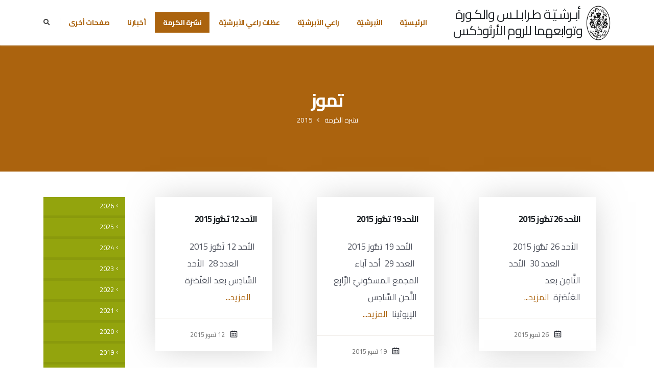

--- FILE ---
content_type: text/html; charset=utf-8
request_url: https://archtripoli.org/Karma/2015/July
body_size: 21539
content:
<!DOCTYPE html>
<html  >
<head id="head"><title>
	أبرشيّة طرابلس والكورة وتوابعهما للروم الأرثوذكس  - نشرة الكرمة - 2015 - تموز
</title><meta name="description" content="موقع أبرشيّة طرابلس والكورة وتوابعهما للروم الأرثوذكس
مطرانية طرابلس والكورة وتوابعهما للروم الأرثوذكس
عظات راعي الأبرشية المتروبوليت أفرام كرياكوس
نشرة الكرمة
Greek Orthodox Archdiocese of Tripoli, Koura and Dependencies Website
Homilies of Metropolitan Ephraim Kyriakos" /> 
<meta charset="UTF-8" /> 
<meta name="keywords" content="orthodox, orthodox church, antioch, antiochian, archdiocese tripoli koura, afram kiryakos, ephrem kiryakos, ephrem kiriakos, ephraim kyriakos, metropolitan ephraim kyriakosأرثوذكس, أرثوذكسية أنطاكية, أبرشية طرابلس والكورة, روم أرثوذكس, مطرانية, مطرانية طرابلس, مطرانية طرابلس والكورة, الكورة، أفرام كيرياكوس، افرام كرياكوس، أفرام كرياكوس، المتروبوليت افرام، المتروبوليت أفرام" /> 
<style type="text/css">
                * { direction: rtl; }
              </style><!-- Basic -->
		<meta charset="utf-8">
		<meta http-equiv="X-UA-Compatible" content="IE=edge">	
		<!-- Mobile Metas -->
		<meta name="viewport" content="width=device-width, initial-scale=1, minimum-scale=1.0, shrink-to-fit=no">
<meta name="google-site-verification" content="H24jMq4BCJUhRA1Gf3S-cORftkJuYW8S0XWMKaK28r4" />
<meta name="google-site-verification" content="GJC8j4j5Tncni4LE-MyfbWAJfeT7tc-bA8XrKY5VHIE" />
<link rel="canonical" href="http://archtripoli.org" />
		<!-- Web Fonts  -->
		<link href="https://fonts.googleapis.com/css?family=Open+Sans:300,400,600,700,800%7CShadows+Into+Light" rel="stylesheet" type="text/css">
        <link href="https://fonts.googleapis.com/css2?family=Cairo:wght@200;300;400;600;700;900&display=swap" rel="stylesheet">
        <!--link href="https://fonts.googleapis.com/css?family=Noto+Sans&display=swap" rel="stylesheet"--> 

		<!-- Vendor CSS -->
		<link rel="stylesheet" href="/App_Themes/Porto/vendor/bootstrap/css/bootstrap.min.css">
		<link rel="stylesheet" href="/App_Themes/Porto/vendor/fontawesome-free/css/all.min.css">
		<link rel="stylesheet" href="/App_Themes/Porto/vendor/animate/animate.min.css">
		<link rel="stylesheet" href="/App_Themes/Porto/vendor/simple-line-icons/css/simple-line-icons.min.css">
		<link rel="stylesheet" href="/App_Themes/Porto/vendor/owl.carousel/assets/owl.carousel.min.css">
		<link rel="stylesheet" href="/App_Themes/Porto/vendor/owl.carousel/assets/owl.theme.default.min.css">
		<link rel="stylesheet" href="/App_Themes/Porto/vendor/magnific-popup/magnific-popup.min.css">

		<!-- Theme CSS -->
		<link rel="stylesheet" href="/App_Themes/Porto/css/rtl-theme.css">
		<link rel="stylesheet" href="/App_Themes/Porto/css/rtl-theme-elements.css">
		<link rel="stylesheet" href="/App_Themes/Porto/css/rtl-theme-blog.css">
		<link rel="stylesheet" href="/App_Themes/Porto/css/rtl-theme-shop.css">

		<!-- Current Page CSS -->
		<link rel="stylesheet" href="/App_Themes/Porto/vendor/rs-plugin/css/settings.css">
		<link rel="stylesheet" href="/App_Themes/Porto/vendor/rs-plugin/css/layers.css">
		<link rel="stylesheet" href="/App_Themes/Porto/vendor/rs-plugin/css/navigation.css">
		
		<!-- Demo CSS -->
		<link rel="stylesheet" href="/App_Themes/Porto/css/demos/rtl-demo-church.css">

		<!-- Skin CSS -->
		<link rel="stylesheet" href="/App_Themes/Porto/css/skins/skin-church-archtripoli.css"> 

		<!-- link rel="stylesheet" type="text/css" href="/App_Themes/Porto/css/jquery.floating-social-share.min.css" /-->

		<!-- Theme Custom CSS -->
		<!--link rel="stylesheet" href="/App_Themes/Porto/css/custom.css"-->
        
		<!-- Head Libs -->
		<script src="/App_Themes/Porto/vendor/modernizr/modernizr.min.js"></script>
<script type="text/javascript" src="https://platform-api.sharethis.com/js/sharethis.js#property=5fedb4818a227c0019d0fa74&product=inline-share-buttons" async="async"></script>
<link href="/CMSPages/GetResource.ashx?stylesheetname=ArchTripoli" type="text/css" rel="stylesheet"> 
<link href="/ArchTripoli/favicon.ico" type="image/x-icon" rel="shortcut icon"/>
<link href="/ArchTripoli/favicon.ico" type="image/x-icon" rel="icon"/>
<meta property="og:title" content="تموز" />
<meta property="og:url" content="https://archtripoli.org/Karma/2015/July" />
<meta property="og:image" content="https://archtripoli.org/Assets/Metropolite-Ephrem" /><link href="/CMSPages/GetResource.ashx?_webparts=677" type="text/css" rel="stylesheet"/>
<link href="/CMSPages/GetResource.ashx?_webpartlayouts=650" type="text/css" rel="stylesheet"/>
</head>
<body class="RTL Chrome ARLB ContentBody" >
    
    <form method="post" action="/Karma/2015/July" onsubmit="javascript:return WebForm_OnSubmit();" id="form">
<div class="aspNetHidden">
<input type="hidden" name="__CMSCsrfToken" id="__CMSCsrfToken" value="Ww2UX471RT9cIe5ZKXW3QugTrRxAAxis6il1aRzHO/1JzJ43CDJfSPu78srIG+yfIlHRT8Rmc7I8fP2Pls45ZpaS/2LHGIWZtcaNk9/tXm4=" />
<input type="hidden" name="__EVENTTARGET" id="__EVENTTARGET" value="" />
<input type="hidden" name="__EVENTARGUMENT" id="__EVENTARGUMENT" value="" />

</div>

<script type="text/javascript">
//<![CDATA[
var theForm = document.forms['form'];
if (!theForm) {
    theForm = document.form;
}
function __doPostBack(eventTarget, eventArgument) {
    if (!theForm.onsubmit || (theForm.onsubmit() != false)) {
        theForm.__EVENTTARGET.value = eventTarget;
        theForm.__EVENTARGUMENT.value = eventArgument;
        theForm.submit();
    }
}
//]]>
</script>


<script src="/WebResource.axd?d=pynGkmcFUV13He1Qd6_TZEvNKwI-D5NW0OKzrNfaHytj9htmu3xTnOi-VaGBf0qrQHDmSjIbCnpWeTogUi3B5w2&amp;t=638901634312636832" type="text/javascript"></script>

<input type="hidden" name="lng" id="lng" value="ar-LB" />
<script src="/CMSPages/GetResource.ashx?scriptfile=%7e%2fCMSScripts%2fWebServiceCall.js" type="text/javascript"></script>
<script type="text/javascript">
	//<![CDATA[

function PM_Postback(param) { if (window.top.HideScreenLockWarningAndSync) { window.top.HideScreenLockWarningAndSync(1080); } if(window.CMSContentManager) { CMSContentManager.allowSubmit = true; }; __doPostBack('m$am',param); }
function PM_Callback(param, callback, ctx) { if (window.top.HideScreenLockWarningAndSync) { window.top.HideScreenLockWarningAndSync(1080); }if (window.CMSContentManager) { CMSContentManager.storeContentChangedStatus(); };WebForm_DoCallback('m$am',param,callback,ctx,null,true); }
//]]>
</script>
<script src="/CMSPages/GetResource.ashx?scriptfile=%7e%2fCMSScripts%2fjquery%2fjquery-core.js" type="text/javascript"></script>
<script src="/CMSPages/GetResource.ashx?scriptfile=%7e%2fCMSScripts%2fjquery%2fjquery-cmscompatibility.js" type="text/javascript"></script>
<script src="/CMSPages/GetResource.ashx?scriptfile=%7e%2fCMSWebParts%2fSmartSearch%2fSearchBox_files%2fPredictiveSearch.js" type="text/javascript"></script>
<script src="/ScriptResource.axd?d=NJmAwtEo3Ipnlaxl6CMhvlQ9hEpD9qds7vCobxyn7tYjh0s1kSfd-rhiPD3JM3HYcNKUVJ90f_nsKYuVwJUMziqP-3-8aijuyem2Qxcoo8pq1wa58WgEV5E7vhm1XlnEguxSRWtsj-_UBfqM_7xehigE6KUPS0EnDAkbO_jGLF81&amp;t=345ad968" type="text/javascript"></script>
<script src="/ScriptResource.axd?d=dwY9oWetJoJoVpgL6Zq8OHP0YUaar1ig_wuvDE-tXJD470U3Rq9xschW5B404iiWcr2i2EwYP7wmkYTiOue70dPHlDwU6bvXl86O_pvzRZnKTFbDxX23v896nlL2SMz_uOhV1MAIJJo3kbzXzqE2fWPaDrZlNsA5SzZwvPshq3w1&amp;t=345ad968" type="text/javascript"></script>
<script src="/ScriptResource.axd?d=eE6V8nDbUVn0gtG6hKNX_AvtUTdk9_dUrX-0_chBerOIWyAzLl3NZQgUKNsTOpdpLlFEjE5V7OlFVTVb7BfJ4Ehd5KdzU4wJ9qe8VtIaNPrHqE6fwCsr323LstcS-JXE0&amp;t=27679117" type="text/javascript"></script>
<script src="/ScriptResource.axd?d=piyPbtjygYPOgqKIxrUW5Ws4oYZjVlDw8d3sHIpDK7_HsqeEZ-xMeMxWYulavZaTczyyzbYWVYIhSGMQGTC7SUDvmzZdcO3vuhC1sGXHq-EfEjm2jgyVg0_GSfBoKZRIq_KTOJyEmdSSB2svLhB-7Q2&amp;t=27679117" type="text/javascript"></script>
<script src="/ScriptResource.axd?d=mcAASOSteirJeuV-3by3UWpHz2MF0gkDLfQwBaeqHUJhTre1-q9L-nBR0bWDxNDUfBBI96xKMx-yHHIS29iDUYqQxmMPt1w4zvAa8Ua83lQ1&amp;t=27679117" type="text/javascript"></script>
<script src="/ScriptResource.axd?d=jwf4VSQi7LeShc44FJ-gARLILHCYjpW9OZpmI2q38BZPU6367-InKg1uiUWGaq51FFBKT80zXo8XDZIU7sGGQXGGNT71yXIeSr2fMr5rkEVxgiinTZti7Iz4EgX6lfgN0&amp;t=27679117" type="text/javascript"></script>
<script src="/ScriptResource.axd?d=HEFpVKbnoeQjkjHkFKu3MHti0RgErXnTMQIv3oppGS2z0bP-TWqetdpxA6AF_WC8HSsQPmFP4KhOfl_3uPVBKzZUVRLBPh9d6K0yiJKFiYk8G8d7EXa7QXub12VqsXbM0&amp;t=27679117" type="text/javascript"></script>
<script src="/ScriptResource.axd?d=X6kQKInQS5YQqruiTh57iGNnVE_0N0X2cfdYT7bztV3gV1skaZDtvNRtOP8mFLLecMBKOKgqtv0CfXbIhgRc_NUu42dtKfDjMWWnBBYzBoOAyCIytSWLFoPMZ4J7Y5_X0&amp;t=27679117" type="text/javascript"></script>
<script type="text/javascript">
	//<![CDATA[

var CMS = CMS || {};
CMS.Application = {
  "language": "ar",
  "imagesUrl": "/CMSPages/GetResource.ashx?image=%5bImages.zip%5d%2f",
  "isDebuggingEnabled": false,
  "applicationUrl": "/",
  "isDialog": false,
  "isRTL": "true"
};

//]]>
</script>
<script type="text/javascript">
//<![CDATA[
function WebForm_OnSubmit() {
null;
return true;
}
//]]>
</script>

<div class="aspNetHidden">

	<input type="hidden" name="__VIEWSTATEGENERATOR" id="__VIEWSTATEGENERATOR" value="A5343185" />
	<input type="hidden" name="__SCROLLPOSITIONX" id="__SCROLLPOSITIONX" value="0" />
	<input type="hidden" name="__SCROLLPOSITIONY" id="__SCROLLPOSITIONY" value="0" />
</div>
    <script type="text/javascript">
//<![CDATA[
Sys.WebForms.PageRequestManager._initialize('manScript', 'form', ['tctxM',''], [], [], 90, '');
//]]>
</script>

    <div id="ctxM">

</div>
    
<div class="body">
  <header id="header" data-plugin-options="{'stickyEnabled': true, 'stickyEnableOnBoxed': true, 'stickyEnableOnMobile': true, 'stickyChangeLogo': false, 'stickyStartAt': 0}">
    <div class="header-body border-top-0">
      <div class="header-container container py-2">
        <div class="header-row">
          <div class="header-column">
            <div class="header-row">
              <div class="header-logo d-none">
                <a href="/Home"><img height="120" src="/Assets/Diocese-Logo" /> </a>




              </div>
              <a href="/Home" class="text-dark text-decoration-none logo-image ml-2">
                <img src="/Assets/Diocese-Logo" height="72"/>
              </a>
              <h3 class="line-height-2 text-center mb-0 logo-text">
                <a href="/Home" class="text-dark text-decoration-none">أبـرشـيّـة طـرابـلـس والكـورة
<br/>وتوابعهما للروم الأرثوذكس</a>
              </h3>
            </div>
          </div>
          <div class="header-column justify-content-end">
            <div class="header-row">
              <div class="header-nav order-2 order-lg-1">
                <div class="header-nav-main header-nav-main-square header-nav-main-effect-1 header-nav-main-sub-effect-1">
                  <nav class="collapse">
                    <ul class="nav nav-pills" id="mainNav">
<li class="">
  <a class="dropdown-item   text-3" href="/">الرئيسيّة</a>
  
</li><li class="dropdown dropdown-full-color dropdown-primary">
  <a class="dropdown-item dropdown-toggle  text-3" href="/Archdiocese">الأبرشيّة</a>
  <ul class="dropdown-menu"><li class="">
  <a class="dropdown-item  text-3" href="/Archdiocese/Intro">
    تعريف
  </a>
  
</li><li class="dropdown-submenu">
  <a class="dropdown-item  text-3" href="/Archdiocese/Monasteries">
    الأديار
  </a>
  <ul class="dropdown-menu"><li class="">
  <a class="dropdown-item  text-3" href="/Archdiocese/Monasteries/Dimintrios-Kousba">
    دير القديس ديمتريوس - كوسبا
  </a>
  
</li><li class="">
  <a class="dropdown-item  text-3" href="/Archdiocese/Monasteries/Chafia-Bdeba">
    دير الشفيعة الحارة - بدبا
  </a>
  
</li><li class="dropdown-submenu">
  <a class="dropdown-item  text-3" href="/Archdiocese/Monasteries/Yaacoub-Deddeh">
    دير القديس يعقوب الفارسي المقطع - دده
  </a>
  <ul class="dropdown-menu"><li>
  <a class="dropdown-item  text-3" href="/Archdiocese/Monasteries/Yaacoub-Deddeh/products">
    منتوجات راهبات دير القدّيس يعقوب الفارسيّ المقطّع
  </a>
  
</li><li>
  <a class="dropdown-item  text-3" href="/Archdiocese/Monasteries/Yaacoub-Deddeh/Spiritual-Bulletins">
    نشرات روحيّة
  </a>
  
</li></ul>
</li><li class="">
  <a class="dropdown-item  text-3" href="/Archdiocese/Monasteries/Youhana-Beshmezin">
    دير القديس يوحنا المعمدان - بشمزين
  </a>
  
</li><li class="">
  <a class="dropdown-item  text-3" href="/Archdiocese/Monasteries/Elias-Kferkahel">
    دير النبي ايليا - كفرقاهل
  </a>
  
</li><li class="">
  <a class="dropdown-item  text-3" href="/Archdiocese/Monasteries/Natour-Anfeh">
    دير سيدة الناطور
  </a>
  
</li><li class="">
  <a class="dropdown-item  text-3" href="/Archdiocese/Monasteries/RoukadSaydeh-Bkeftin">
    دير سيدة بكفتين
  </a>
  
</li><li class="">
  <a class="dropdown-item  text-3" href="/Archdiocese/Monasteries/Georgeos-Kafer">
    دير مار جرجس - الكفر
  </a>
  
</li><li class="">
  <a class="dropdown-item  text-3" href="/Archdiocese/Monasteries/Youhana-Anfeh">
    دير مار يوحنا - أنفه
  </a>
  
</li></ul>
</li><li class="">
  <a class="dropdown-item  text-3" href="/Archdiocese/Administration">
    الجهاز الإداري
  </a>
  
</li><li class="">
  <a class="dropdown-item  text-3" href="/Archdiocese/Parish">
    الرعايا
  </a>
  
</li><li class="">
  <a class="dropdown-item  text-3" href="/Archdiocese/Institutions">
    المؤسسات
  </a>
  
</li><li class="dropdown-submenu">
  <a class="dropdown-item  text-3" href="/Archdiocese/Choir">
    جوقة الأبرشية
  </a>
  <ul class="dropdown-menu"><li class="">
  <a class="dropdown-item  text-3" href="/Archdiocese/Choir/CD1">
    1-	تراتيل خدمة رقاد السيّدة
  </a>
  
</li><li class="">
  <a class="dropdown-item  text-3" href="/Archdiocese/Choir/CD2">
    2-	تراتيل ميلاديّة
  </a>
  
</li><li class="">
  <a class="dropdown-item  text-3" href="/Archdiocese/Choir/CD3">
    3-	مزامير (1)
  </a>
  
</li><li class="">
  <a class="dropdown-item  text-3" href="/Archdiocese/Choir/CD4">
    4-	مزامير (2)
  </a>
  
</li><li class="">
  <a class="dropdown-item  text-3" href="/Archdiocese/Choir/CD5">
    5-	تراتيل سبت النور
  </a>
  
</li><li class="">
  <a class="dropdown-item  text-3" href="/Archdiocese/Choir/CD6">
    6-	خدمة البراكليسي الصغير لسيّدتنا والدة الإله
  </a>
  
</li><li class="">
  <a class="dropdown-item  text-3" href="/Archdiocese/Choir/CD7">
    7-	تراتيل صلاة الختن الأولى
  </a>
  
</li><li class="">
  <a class="dropdown-item  text-3" href="/Archdiocese/Choir/CD8">
    8-	مزامير (3)
  </a>
  
</li><li class="">
  <a class="dropdown-item  text-3" href="/Archdiocese/Choir/CD9">
    9-	تراتيل صلاة الختن الثّانية
  </a>
  
</li><li class="">
  <a class="dropdown-item  text-3" href="/Archdiocese/Choir/CD10">
    10-	صلاة النوم الكبرى
  </a>
  
</li><li class="">
  <a class="dropdown-item  text-3" href="/Archdiocese/Choir/CD11">
    11-	خدمة القدّاس الإلهيّ للقدّيس يوحنّا الذهبيّ الفم باللحن الخامس
  </a>
  
</li><li class="">
  <a class="dropdown-item  text-3" href="/Archdiocese/Choir/CD12">
    12-	تراتيل صلاة الختن الثالثة
  </a>
  
</li><li class="">
  <a class="dropdown-item  text-3" href="/Archdiocese/Choir/CD13">
    13-	إبتهال الى القديسة مارينا المعظمة في الشهداء
  </a>
  
</li><li class="">
  <a class="dropdown-item  text-3" href="/Archdiocese/Choir/CD14">
    14-	تراتيل أحد الفصح المقدّس
  </a>
  
</li><li class="">
  <a class="dropdown-item  text-3" href="/Archdiocese/Choir/CD15">
    15-	وحدها تبقى المحبّة
  </a>
  
</li><li class="">
  <a class="dropdown-item  text-3" href="/Archdiocese/Choir/CD16">
    16-	تراتيل من التريودي
  </a>
  
</li><li class="">
  <a class="dropdown-item  text-3" href="/Archdiocese/Choir/CD17">
    17-	ابتهال الى القدّيس نيقولاوس العجائبيّ
  </a>
  
</li><li class="">
  <a class="dropdown-item  text-3" href="/Archdiocese/Choir/Psalms1-2-3">
    مزامير (1-2-3)
  </a>
  
</li><li class="">
  <a class="dropdown-item  text-3" href="/Archdiocese/Choir/CD18">
    18- ذكصات الإيوثينا الإحدى عشرة
  </a>
  
</li><li class="">
  <a class="dropdown-item  text-3" href="/Archdiocese/Choir/CD19">
    19- تراتيل التعزية
  </a>
  
</li><li class="">
  <a class="dropdown-item  text-3" href="/Archdiocese/Choir/CD20">
    20- إلى الأبد يُسَبِّحونَك - باقة تراتيل من ألحان الأب نقولا مالك
  </a>
  
</li><li class="">
  <a class="dropdown-item  text-3" href="/Archdiocese/Choir/CD21">
    21-	خدمة القدّاس الإلهيّ للقدّيس يوحنّا الذهبيّ الفم باللحن الأوّل
  </a>
  
</li></ul>
</li><li class="dropdown-submenu">
  <a class="dropdown-item  text-3" href="/Archdiocese/TTD">
    المركز الرعائي للتراث الابائي
  </a>
  <ul class="dropdown-menu"><li class="dropdown-submenu">
  <a class="dropdown-item  text-3" href="/Archdiocese/TTD/Theology">
    قسم الإعداد اللاهوتي
  </a>
  <ul class="dropdown-menu"><li>
  <a class="dropdown-item  text-3" href="/Archdiocese/TTD/Theology/Programs">
    برنامج القسم
  </a>
  
</li><li>
  <a class="dropdown-item  text-3" href="/Archdiocese/TTD/Theology/Lessons">
    مواضيع الدروس
  </a>
  
</li></ul>
</li></ul>
</li><li class="dropdown-submenu">
  <a class="dropdown-item  text-3" href="/Archdiocese/JACenter">
    مركز القديسين يواكيم وحنة
  </a>
  <ul class="dropdown-menu"><li class="">
  <a class="dropdown-item  text-3" href="/Archdiocese/JACenter/Target">
    هدف المركز
  </a>
  
</li><li class="">
  <a class="dropdown-item  text-3" href="/Archdiocese/JACenter/DalilZawaj">
    دليل المقبلين على الزواج
  </a>
  
</li><li class="">
  <a class="dropdown-item  text-3" href="/Archdiocese/JACenter/Courses">
    مواضيع الدورات
  </a>
  
</li><li class="">
  <a class="dropdown-item  text-3" href="/Archdiocese/JACenter/SpecialCases">
    بعض الحالات الخاصة التي يلحظها المركز
  </a>
  
</li><li class="">
  <a class="dropdown-item  text-3" href="/Archdiocese/JACenter/NoWedding">
    أوقات يُمنع فيها الزواج
  </a>
  
</li></ul>
</li></ul>
</li><li class="">
  <a class="dropdown-item   text-3" href="/Metropolite">راعي الأبرشيّة</a>
  
</li><li class="dropdown dropdown-full-color dropdown-primary">
  <a class="dropdown-item dropdown-toggle  text-3" href="/Homilies">عظات راعي الأبرشيّة</a>
  <ul class="dropdown-menu"><li class="dropdown-submenu">
  <a class="dropdown-item  text-3" href="/Homilies/2026">
    2026
  </a>
  <ul class="dropdown-menu"><li class="">
  <a class="dropdown-item  text-3" href="/Homilies/2026/January">
    كانون الثاني
  </a>
  
</li></ul>
</li><li class="dropdown-submenu">
  <a class="dropdown-item  text-3" href="/Homilies/2025">
    2025
  </a>
  <ul class="dropdown-menu"><li class="">
  <a class="dropdown-item  text-3" href="/Homilies/2025/December">
    كانون الأول
  </a>
  
</li><li class="">
  <a class="dropdown-item  text-3" href="/Homilies/2025/November">
    تشرين الثاني
  </a>
  
</li><li class="">
  <a class="dropdown-item  text-3" href="/Homilies/2025/ايلول">
    أيلول
  </a>
  
</li><li class="">
  <a class="dropdown-item  text-3" href="/Homilies/2025/اب">
    آب
  </a>
  
</li><li class="">
  <a class="dropdown-item  text-3" href="/Homilies/2025/July">
    تمّوز
  </a>
  
</li><li class="">
  <a class="dropdown-item  text-3" href="/Homilies/2025/June">
    حزيران
  </a>
  
</li></ul>
</li><li class="dropdown-submenu">
  <a class="dropdown-item  text-3" href="/Homilies/2024">
    2024
  </a>
  <ul class="dropdown-menu"><li class="">
  <a class="dropdown-item  text-3" href="/Homilies/2024/تشرين-الثاني">
    تشرين الثاني
  </a>
  
</li><li class="">
  <a class="dropdown-item  text-3" href="/Homilies/2024/October">
    تشرين الأوّل
  </a>
  
</li><li class="">
  <a class="dropdown-item  text-3" href="/Homilies/2024/ايلول">
    أيلول
  </a>
  
</li><li class="">
  <a class="dropdown-item  text-3" href="/Homilies/2024/August">
    آب
  </a>
  
</li><li class="">
  <a class="dropdown-item  text-3" href="/Homilies/2024/July">
    تمّوز
  </a>
  
</li><li class="">
  <a class="dropdown-item  text-3" href="/Homilies/2024/June">
    حزيران
  </a>
  
</li><li class="">
  <a class="dropdown-item  text-3" href="/Homilies/2024/May">
    أيّار
  </a>
  
</li><li class="">
  <a class="dropdown-item  text-3" href="/Homilies/2024/April">
    نيسان
  </a>
  
</li><li class="">
  <a class="dropdown-item  text-3" href="/Homilies/2024/March">
    آذار
  </a>
  
</li><li class="">
  <a class="dropdown-item  text-3" href="/Homilies/2024/كانون-الثاني">
    كانون الثاني
  </a>
  
</li></ul>
</li><li class="dropdown-submenu">
  <a class="dropdown-item  text-3" href="/Homilies/2023">
    2023
  </a>
  <ul class="dropdown-menu"><li class="">
  <a class="dropdown-item  text-3" href="/Homilies/2023/كانون-الاول">
    كانون الأوّل
  </a>
  
</li><li class="">
  <a class="dropdown-item  text-3" href="/Homilies/2023/تشرين-الثاني">
    تشرين الثاني
  </a>
  
</li><li class="">
  <a class="dropdown-item  text-3" href="/Homilies/2023/تشرين-الاول">
    تشرين الأول
  </a>
  
</li><li class="">
  <a class="dropdown-item  text-3" href="/Homilies/2023/September">
    أيلول
  </a>
  
</li><li class="">
  <a class="dropdown-item  text-3" href="/Homilies/2023/August">
    آب
  </a>
  
</li><li class="">
  <a class="dropdown-item  text-3" href="/Homilies/2023/July">
    تموز
  </a>
  
</li><li class="">
  <a class="dropdown-item  text-3" href="/Homilies/2023/June">
    حزيران
  </a>
  
</li><li class="">
  <a class="dropdown-item  text-3" href="/Homilies/2023/May">
    أيّار
  </a>
  
</li><li class="">
  <a class="dropdown-item  text-3" href="/Homilies/2023/April">
    نيسان
  </a>
  
</li><li class="">
  <a class="dropdown-item  text-3" href="/Homilies/2023/March">
    آذار
  </a>
  
</li><li class="">
  <a class="dropdown-item  text-3" href="/Homilies/2023/شباط">
    شباط
  </a>
  
</li><li class="">
  <a class="dropdown-item  text-3" href="/Homilies/2023/January">
    كانون الثاني
  </a>
  
</li></ul>
</li><li class="dropdown-submenu">
  <a class="dropdown-item  text-3" href="/Homilies/2022">
    2022
  </a>
  <ul class="dropdown-menu"><li class="">
  <a class="dropdown-item  text-3" href="/Homilies/2022/December">
    كانون الأوّل
  </a>
  
</li><li class="">
  <a class="dropdown-item  text-3" href="/Homilies/2022/November">
    تشرين الثاني
  </a>
  
</li><li class="">
  <a class="dropdown-item  text-3" href="/Homilies/2022/October">
    تشرين الأوّل
  </a>
  
</li><li class="">
  <a class="dropdown-item  text-3" href="/Homilies/2022/September">
    أيلول
  </a>
  
</li><li class="">
  <a class="dropdown-item  text-3" href="/Homilies/2022/August">
    آب
  </a>
  
</li><li class="">
  <a class="dropdown-item  text-3" href="/Homilies/2022/July">
    تمّوز
  </a>
  
</li><li class="">
  <a class="dropdown-item  text-3" href="/Homilies/2022/June">
    حزيران
  </a>
  
</li><li class="">
  <a class="dropdown-item  text-3" href="/Homilies/2022/May">
    آيّار
  </a>
  
</li><li class="">
  <a class="dropdown-item  text-3" href="/Homilies/2022/April">
    نيسان
  </a>
  
</li><li class="">
  <a class="dropdown-item  text-3" href="/Homilies/2022/March">
    آذار
  </a>
  
</li><li class="">
  <a class="dropdown-item  text-3" href="/Homilies/2022/February">
    شباط
  </a>
  
</li><li class="">
  <a class="dropdown-item  text-3" href="/Homilies/2022/January">
    كانون الثاني
  </a>
  
</li></ul>
</li><li class="dropdown-submenu">
  <a class="dropdown-item  text-3" href="/Homilies/2021">
    2021
  </a>
  <ul class="dropdown-menu"><li class="">
  <a class="dropdown-item  text-3" href="/Homilies/2021/December">
    كانون الأوّل
  </a>
  
</li><li class="">
  <a class="dropdown-item  text-3" href="/Homilies/2021/November">
    تشرين الثاني
  </a>
  
</li><li class="">
  <a class="dropdown-item  text-3" href="/Homilies/2021/October">
    تشرين الأوّل
  </a>
  
</li><li class="">
  <a class="dropdown-item  text-3" href="/Homilies/2021/September">
    أيلول
  </a>
  
</li><li class="">
  <a class="dropdown-item  text-3" href="/Homilies/2021/August">
    آب
  </a>
  
</li><li class="">
  <a class="dropdown-item  text-3" href="/Homilies/2021/July">
    تمّوز
  </a>
  
</li><li class="">
  <a class="dropdown-item  text-3" href="/Homilies/2021/June">
    حزيران
  </a>
  
</li><li class="">
  <a class="dropdown-item  text-3" href="/Homilies/2021/May">
    آيّار
  </a>
  
</li><li class="">
  <a class="dropdown-item  text-3" href="/Homilies/2021/April">
    نيسان
  </a>
  
</li><li class="">
  <a class="dropdown-item  text-3" href="/Homilies/2021/March">
    آذار
  </a>
  
</li><li class="">
  <a class="dropdown-item  text-3" href="/Homilies/2021/February">
    شباط
  </a>
  
</li><li class="">
  <a class="dropdown-item  text-3" href="/Homilies/2021/January">
    كانون الثاني
  </a>
  
</li></ul>
</li><li class="dropdown-submenu">
  <a class="dropdown-item  text-3" href="/Homilies/2020">
    2020
  </a>
  <ul class="dropdown-menu"><li class="">
  <a class="dropdown-item  text-3" href="/Homilies/2020/October">
    تشرين الأول
  </a>
  
</li><li class="">
  <a class="dropdown-item  text-3" href="/Homilies/2020/November">
    تشرين الثاني
  </a>
  
</li><li class="">
  <a class="dropdown-item  text-3" href="/Homilies/2020/December">
    كانون الأول
  </a>
  
</li></ul>
</li></ul>
</li><li class="dropdown dropdown-full-color dropdown-primary">
  <a class="dropdown-item dropdown-toggle active text-3" href="/Karma">نشرة الكرمة</a>
  <ul class="dropdown-menu"><li class="dropdown-submenu">
  <a class="dropdown-item  text-3" href="/Karma/2026">
    2026
  </a>
  <ul class="dropdown-menu"><li class="">
  <a class="dropdown-item  text-3" href="/Karma/2026/كانون-الثاني">
    كانون الثاني
  </a>
  
</li></ul>
</li><li class="dropdown-submenu">
  <a class="dropdown-item  text-3" href="/Karma/2025">
    2025
  </a>
  <ul class="dropdown-menu"><li class="">
  <a class="dropdown-item  text-3" href="/Karma/2025/كانون-الاول">
    كانون الأول
  </a>
  
</li><li class="">
  <a class="dropdown-item  text-3" href="/Karma/2025/November">
    تشرين اثاني
  </a>
  
</li><li class="">
  <a class="dropdown-item  text-3" href="/Karma/2025/October">
    تشرين الأوّل
  </a>
  
</li><li class="">
  <a class="dropdown-item  text-3" href="/Karma/2025/september">
    أيلول
  </a>
  
</li><li class="">
  <a class="dropdown-item  text-3" href="/Karma/2025/August">
    آب
  </a>
  
</li><li class="">
  <a class="dropdown-item  text-3" href="/Karma/2025/July">
    تمّوز
  </a>
  
</li><li class="">
  <a class="dropdown-item  text-3" href="/Karma/2025/June">
    حزيران
  </a>
  
</li><li class="">
  <a class="dropdown-item  text-3" href="/Karma/2025/May">
    آيّار
  </a>
  
</li><li class="">
  <a class="dropdown-item  text-3" href="/Karma/2025/APRIL">
    نيسان
  </a>
  
</li><li class="">
  <a class="dropdown-item  text-3" href="/Karma/2025/March">
    آذار
  </a>
  
</li><li class="">
  <a class="dropdown-item  text-3" href="/Karma/2025/February">
    شباط
  </a>
  
</li><li class="">
  <a class="dropdown-item  text-3" href="/Karma/2025/JANUARY">
    كانون الثاني
  </a>
  
</li></ul>
</li><li class="dropdown-submenu">
  <a class="dropdown-item  text-3" href="/Karma/2024">
    2024
  </a>
  <ul class="dropdown-menu"><li class="">
  <a class="dropdown-item  text-3" href="/Karma/2024/December">
    كانون الأوّل
  </a>
  
</li><li class="">
  <a class="dropdown-item  text-3" href="/Karma/2024/November">
    تشرين الثاني
  </a>
  
</li><li class="">
  <a class="dropdown-item  text-3" href="/Karma/2024/october">
    تشرين الأوّل
  </a>
  
</li><li class="">
  <a class="dropdown-item  text-3" href="/Karma/2024/september">
    أيلول
  </a>
  
</li><li class="">
  <a class="dropdown-item  text-3" href="/Karma/2024/August">
    آب
  </a>
  
</li><li class="">
  <a class="dropdown-item  text-3" href="/Karma/2024/July">
    تمّوز
  </a>
  
</li><li class="">
  <a class="dropdown-item  text-3" href="/Karma/2024/June">
    حزيران
  </a>
  
</li><li class="">
  <a class="dropdown-item  text-3" href="/Karma/2024/May">
    أيّار
  </a>
  
</li><li class="">
  <a class="dropdown-item  text-3" href="/Karma/2024/April">
    نيسان
  </a>
  
</li><li class="">
  <a class="dropdown-item  text-3" href="/Karma/2024/March">
    آذار
  </a>
  
</li><li class="">
  <a class="dropdown-item  text-3" href="/Karma/2024/February">
    شباط
  </a>
  
</li><li class="">
  <a class="dropdown-item  text-3" href="/Karma/2024/January">
    كانون الثاني
  </a>
  
</li></ul>
</li><li class="dropdown-submenu">
  <a class="dropdown-item  text-3" href="/Karma/2023">
    2023
  </a>
  <ul class="dropdown-menu"><li class="">
  <a class="dropdown-item  text-3" href="/Karma/2023/December">
    كانون الأول
  </a>
  
</li><li class="">
  <a class="dropdown-item  text-3" href="/Karma/2023/November">
    تشرين الثاني
  </a>
  
</li><li class="">
  <a class="dropdown-item  text-3" href="/Karma/2023/October">
    تشرين الأوّل
  </a>
  
</li><li class="">
  <a class="dropdown-item  text-3" href="/Karma/2023/September">
    أيلول
  </a>
  
</li><li class="">
  <a class="dropdown-item  text-3" href="/Karma/2023/August">
    آب
  </a>
  
</li><li class="">
  <a class="dropdown-item  text-3" href="/Karma/2023/July">
    تموز
  </a>
  
</li><li class="">
  <a class="dropdown-item  text-3" href="/Karma/2023/June">
    حزيران
  </a>
  
</li><li class="">
  <a class="dropdown-item  text-3" href="/Karma/2023/May">
    أيّار
  </a>
  
</li><li class="">
  <a class="dropdown-item  text-3" href="/Karma/2023/April">
    نيسان
  </a>
  
</li><li class="">
  <a class="dropdown-item  text-3" href="/Karma/2023/March">
    آذار
  </a>
  
</li><li class="">
  <a class="dropdown-item  text-3" href="/Karma/2023/شباط">
    شباط
  </a>
  
</li><li class="">
  <a class="dropdown-item  text-3" href="/Karma/2023/January">
    كانون الثاني
  </a>
  
</li></ul>
</li><li class="dropdown-submenu">
  <a class="dropdown-item  text-3" href="/Karma/2022">
    2022
  </a>
  <ul class="dropdown-menu"><li class="">
  <a class="dropdown-item  text-3" href="/Karma/2022/December">
    كانون الأوّل
  </a>
  
</li><li class="">
  <a class="dropdown-item  text-3" href="/Karma/2022/November">
    تشرين الثاني
  </a>
  
</li><li class="">
  <a class="dropdown-item  text-3" href="/Karma/2022/October">
    تشرين الأوّل
  </a>
  
</li><li class="">
  <a class="dropdown-item  text-3" href="/Karma/2022/September">
    أيلول
  </a>
  
</li><li class="">
  <a class="dropdown-item  text-3" href="/Karma/2022/August">
    آب
  </a>
  
</li><li class="">
  <a class="dropdown-item  text-3" href="/Karma/2022/July">
    تمّوز
  </a>
  
</li><li class="">
  <a class="dropdown-item  text-3" href="/Karma/2022/June">
    حزيران
  </a>
  
</li><li class="">
  <a class="dropdown-item  text-3" href="/Karma/2022/May">
    أيّار
  </a>
  
</li><li class="">
  <a class="dropdown-item  text-3" href="/Karma/2022/April">
    نيسان
  </a>
  
</li><li class="">
  <a class="dropdown-item  text-3" href="/Karma/2022/March">
    آذار
  </a>
  
</li><li class="">
  <a class="dropdown-item  text-3" href="/Karma/2022/February">
    شباط
  </a>
  
</li><li class="">
  <a class="dropdown-item  text-3" href="/Karma/2022/January">
    كانون الثاني
  </a>
  
</li></ul>
</li><li class="dropdown-submenu">
  <a class="dropdown-item  text-3" href="/Karma/2021">
    2021
  </a>
  <ul class="dropdown-menu"><li class="">
  <a class="dropdown-item  text-3" href="/Karma/2021/January">
    كانون الثاني
  </a>
  
</li><li class="">
  <a class="dropdown-item  text-3" href="/Karma/2021/February">
    شباط
  </a>
  
</li><li class="">
  <a class="dropdown-item  text-3" href="/Karma/2021/March">
    آذار
  </a>
  
</li><li class="">
  <a class="dropdown-item  text-3" href="/Karma/2021/April">
    نيسان
  </a>
  
</li><li class="">
  <a class="dropdown-item  text-3" href="/Karma/2021/May">
    آيّار
  </a>
  
</li><li class="">
  <a class="dropdown-item  text-3" href="/Karma/2021/June">
    حزيران
  </a>
  
</li><li class="">
  <a class="dropdown-item  text-3" href="/Karma/2021/July">
    تمّوز
  </a>
  
</li><li class="">
  <a class="dropdown-item  text-3" href="/Karma/2021/August">
    آب
  </a>
  
</li><li class="">
  <a class="dropdown-item  text-3" href="/Karma/2021/September">
    أيلول
  </a>
  
</li><li class="">
  <a class="dropdown-item  text-3" href="/Karma/2021/October">
    تشرين الأوّل
  </a>
  
</li><li class="">
  <a class="dropdown-item  text-3" href="/Karma/2021/November">
    تشرين الثاني
  </a>
  
</li><li class="">
  <a class="dropdown-item  text-3" href="/Karma/2021/December">
    كانون الأوّل
  </a>
  
</li></ul>
</li><li class="dropdown-submenu">
  <a class="dropdown-item  text-3" href="/Karma/2020">
    2020
  </a>
  <ul class="dropdown-menu"><li class="">
  <a class="dropdown-item  text-3" href="/Karma/2020/January">
    كانون الثاني
  </a>
  
</li><li class="">
  <a class="dropdown-item  text-3" href="/Karma/2020/February">
    شباط
  </a>
  
</li><li class="">
  <a class="dropdown-item  text-3" href="/Karma/2020/March">
    آذار
  </a>
  
</li><li class="">
  <a class="dropdown-item  text-3" href="/Karma/2020/April">
    نيسان
  </a>
  
</li><li class="">
  <a class="dropdown-item  text-3" href="/Karma/2020/May">
    أيار
  </a>
  
</li><li class="">
  <a class="dropdown-item  text-3" href="/Karma/2020/June">
    حزيران
  </a>
  
</li><li class="">
  <a class="dropdown-item  text-3" href="/Karma/2020/July">
    تموز
  </a>
  
</li><li class="">
  <a class="dropdown-item  text-3" href="/Karma/2020/August">
    آب
  </a>
  
</li><li class="">
  <a class="dropdown-item  text-3" href="/Karma/2020/September">
    أيلول
  </a>
  
</li><li class="">
  <a class="dropdown-item  text-3" href="/Karma/2020/October">
    تشرين الأول
  </a>
  
</li><li class="">
  <a class="dropdown-item  text-3" href="/Karma/2020/November">
    تشرين الثاني
  </a>
  
</li><li class="">
  <a class="dropdown-item  text-3" href="/Karma/2020/December">
    كانون الأول
  </a>
  
</li></ul>
</li><li class="dropdown-submenu">
  <a class="dropdown-item  text-3" href="/Karma/2019">
    2019
  </a>
  <ul class="dropdown-menu"><li class="">
  <a class="dropdown-item  text-3" href="/Karma/2019/January">
    كانون الثاني
  </a>
  
</li><li class="">
  <a class="dropdown-item  text-3" href="/Karma/2019/February">
    شباط
  </a>
  
</li><li class="">
  <a class="dropdown-item  text-3" href="/Karma/2019/March">
    آذار
  </a>
  
</li><li class="">
  <a class="dropdown-item  text-3" href="/Karma/2019/April">
    نيسان
  </a>
  
</li><li class="">
  <a class="dropdown-item  text-3" href="/Karma/2019/May">
    أيار
  </a>
  
</li><li class="">
  <a class="dropdown-item  text-3" href="/Karma/2019/June">
    حزيران
  </a>
  
</li><li class="">
  <a class="dropdown-item  text-3" href="/Karma/2019/July">
    تموز
  </a>
  
</li><li class="">
  <a class="dropdown-item  text-3" href="/Karma/2019/August">
    آب
  </a>
  
</li><li class="">
  <a class="dropdown-item  text-3" href="/Karma/2019/September">
    أيلول
  </a>
  
</li><li class="">
  <a class="dropdown-item  text-3" href="/Karma/2019/October">
    تشرين الأول
  </a>
  
</li><li class="">
  <a class="dropdown-item  text-3" href="/Karma/2019/November">
    تشرين الثاني
  </a>
  
</li><li class="">
  <a class="dropdown-item  text-3" href="/Karma/2019/December">
    كانون الأول
  </a>
  
</li></ul>
</li><li class="dropdown-submenu">
  <a class="dropdown-item  text-3" href="/Karma/2018">
    2018
  </a>
  <ul class="dropdown-menu"><li class="">
  <a class="dropdown-item  text-3" href="/Karma/2018/January">
    كانون الثاني
  </a>
  
</li><li class="">
  <a class="dropdown-item  text-3" href="/Karma/2018/February">
    شباط
  </a>
  
</li><li class="">
  <a class="dropdown-item  text-3" href="/Karma/2018/March">
    آذار
  </a>
  
</li><li class="">
  <a class="dropdown-item  text-3" href="/Karma/2018/April">
    نيسان
  </a>
  
</li><li class="">
  <a class="dropdown-item  text-3" href="/Karma/2018/May">
    أيار
  </a>
  
</li><li class="">
  <a class="dropdown-item  text-3" href="/Karma/2018/June">
    حزيران
  </a>
  
</li><li class="">
  <a class="dropdown-item  text-3" href="/Karma/2018/July">
    تموز
  </a>
  
</li><li class="">
  <a class="dropdown-item  text-3" href="/Karma/2018/August">
    آب
  </a>
  
</li><li class="">
  <a class="dropdown-item  text-3" href="/Karma/2018/September">
    أيلول
  </a>
  
</li><li class="">
  <a class="dropdown-item  text-3" href="/Karma/2018/October">
    تشرين الأول
  </a>
  
</li><li class="">
  <a class="dropdown-item  text-3" href="/Karma/2018/November">
    تشرين الثاني
  </a>
  
</li><li class="">
  <a class="dropdown-item  text-3" href="/Karma/2018/December">
    كانون الأول
  </a>
  
</li></ul>
</li><li class="dropdown-submenu">
  <a class="dropdown-item  text-3" href="/Karma/2017">
    2017
  </a>
  <ul class="dropdown-menu"><li class="">
  <a class="dropdown-item  text-3" href="/Karma/2017/January">
    كانون الثاني
  </a>
  
</li><li class="">
  <a class="dropdown-item  text-3" href="/Karma/2017/February">
    شباط
  </a>
  
</li><li class="">
  <a class="dropdown-item  text-3" href="/Karma/2017/March">
    آذار
  </a>
  
</li><li class="">
  <a class="dropdown-item  text-3" href="/Karma/2017/April">
    نيسان
  </a>
  
</li><li class="">
  <a class="dropdown-item  text-3" href="/Karma/2017/May">
    أيار
  </a>
  
</li><li class="">
  <a class="dropdown-item  text-3" href="/Karma/2017/June">
    حزيران
  </a>
  
</li><li class="">
  <a class="dropdown-item  text-3" href="/Karma/2017/July">
    تموز
  </a>
  
</li><li class="">
  <a class="dropdown-item  text-3" href="/Karma/2017/August">
    آب
  </a>
  
</li><li class="">
  <a class="dropdown-item  text-3" href="/Karma/2017/September">
    أيلول
  </a>
  
</li><li class="">
  <a class="dropdown-item  text-3" href="/Karma/2017/October">
    تشرين الأول
  </a>
  
</li><li class="">
  <a class="dropdown-item  text-3" href="/Karma/2017/November">
    تشرين الثاني
  </a>
  
</li><li class="">
  <a class="dropdown-item  text-3" href="/Karma/2017/December">
    كانون الأول
  </a>
  
</li></ul>
</li><li class="dropdown-submenu">
  <a class="dropdown-item  text-3" href="/Karma/2016">
    2016
  </a>
  <ul class="dropdown-menu"><li class="">
  <a class="dropdown-item  text-3" href="/Karma/2016/January">
    كانون الثاني
  </a>
  
</li><li class="">
  <a class="dropdown-item  text-3" href="/Karma/2016/February">
    شباط
  </a>
  
</li><li class="">
  <a class="dropdown-item  text-3" href="/Karma/2016/March">
    آذار
  </a>
  
</li><li class="">
  <a class="dropdown-item  text-3" href="/Karma/2016/April">
    نيسان
  </a>
  
</li><li class="">
  <a class="dropdown-item  text-3" href="/Karma/2016/May">
    أيار
  </a>
  
</li><li class="">
  <a class="dropdown-item  text-3" href="/Karma/2016/June">
    حزيران
  </a>
  
</li><li class="">
  <a class="dropdown-item  text-3" href="/Karma/2016/July">
    تموز
  </a>
  
</li><li class="">
  <a class="dropdown-item  text-3" href="/Karma/2016/August">
    آب
  </a>
  
</li><li class="">
  <a class="dropdown-item  text-3" href="/Karma/2016/September">
    أيلول
  </a>
  
</li><li class="">
  <a class="dropdown-item  text-3" href="/Karma/2016/October">
    تشرين الأول
  </a>
  
</li><li class="">
  <a class="dropdown-item  text-3" href="/Karma/2016/November">
    تشرين الثاني
  </a>
  
</li><li class="">
  <a class="dropdown-item  text-3" href="/Karma/2016/December">
    كانون الأول
  </a>
  
</li></ul>
</li><li class="dropdown-submenu">
  <a class="dropdown-item active text-3" href="/Karma/2015">
    2015
  </a>
  <ul class="dropdown-menu"><li class="">
  <a class="dropdown-item  text-3" href="/Karma/2015/January">
    كانون الثاني
  </a>
  
</li><li class="">
  <a class="dropdown-item  text-3" href="/Karma/2015/February">
    شباط
  </a>
  
</li><li class="">
  <a class="dropdown-item  text-3" href="/Karma/2015/March">
    آذار
  </a>
  
</li><li class="">
  <a class="dropdown-item  text-3" href="/Karma/2015/April">
    نيسان
  </a>
  
</li><li class="">
  <a class="dropdown-item  text-3" href="/Karma/2015/May">
    أيار
  </a>
  
</li><li class="">
  <a class="dropdown-item  text-3" href="/Karma/2015/June">
    حزيران
  </a>
  
</li><li class="">
  <a class="dropdown-item active text-3" href="/Karma/2015/July">
    تموز
  </a>
  
</li><li class="">
  <a class="dropdown-item  text-3" href="/Karma/2015/August">
    آب
  </a>
  
</li><li class="">
  <a class="dropdown-item  text-3" href="/Karma/2015/September">
    أيلول
  </a>
  
</li><li class="">
  <a class="dropdown-item  text-3" href="/Karma/2015/October">
    تشرين الأول
  </a>
  
</li><li class="">
  <a class="dropdown-item  text-3" href="/Karma/2015/November">
    تشرين الثاني
  </a>
  
</li><li class="">
  <a class="dropdown-item  text-3" href="/Karma/2015/December">
    كانون الأول
  </a>
  
</li></ul>
</li><li class="dropdown-submenu">
  <a class="dropdown-item  text-3" href="/Karma/2014">
    2014
  </a>
  <ul class="dropdown-menu"><li class="">
  <a class="dropdown-item  text-3" href="/Karma/2014/January">
    كانون الثاني
  </a>
  
</li><li class="">
  <a class="dropdown-item  text-3" href="/Karma/2014/February">
    شباط
  </a>
  
</li><li class="">
  <a class="dropdown-item  text-3" href="/Karma/2014/March">
    آذار
  </a>
  
</li><li class="">
  <a class="dropdown-item  text-3" href="/Karma/2014/April">
    نيسان
  </a>
  
</li><li class="">
  <a class="dropdown-item  text-3" href="/Karma/2014/May">
    أيار
  </a>
  
</li><li class="">
  <a class="dropdown-item  text-3" href="/Karma/2014/June">
    حزيران
  </a>
  
</li><li class="">
  <a class="dropdown-item  text-3" href="/Karma/2014/July">
    تموز
  </a>
  
</li><li class="">
  <a class="dropdown-item  text-3" href="/Karma/2014/August">
    آب
  </a>
  
</li><li class="">
  <a class="dropdown-item  text-3" href="/Karma/2014/September">
    أيلول
  </a>
  
</li><li class="">
  <a class="dropdown-item  text-3" href="/Karma/2014/October">
    تشرين الأول
  </a>
  
</li><li class="">
  <a class="dropdown-item  text-3" href="/Karma/2014/November">
    تشرين الثاني
  </a>
  
</li><li class="">
  <a class="dropdown-item  text-3" href="/Karma/2014/December">
    كانون الأول
  </a>
  
</li></ul>
</li><li class="dropdown-submenu">
  <a class="dropdown-item  text-3" href="/Karma/2013">
    2013
  </a>
  <ul class="dropdown-menu"><li class="">
  <a class="dropdown-item  text-3" href="/Karma/2013/January">
    كانون الثاني
  </a>
  
</li><li class="">
  <a class="dropdown-item  text-3" href="/Karma/2013/February">
    شباط
  </a>
  
</li><li class="">
  <a class="dropdown-item  text-3" href="/Karma/2013/March">
    آذار
  </a>
  
</li><li class="">
  <a class="dropdown-item  text-3" href="/Karma/2013/April">
    نيسان
  </a>
  
</li><li class="">
  <a class="dropdown-item  text-3" href="/Karma/2013/May">
    أيار
  </a>
  
</li><li class="">
  <a class="dropdown-item  text-3" href="/Karma/2013/June">
    حزيران
  </a>
  
</li><li class="">
  <a class="dropdown-item  text-3" href="/Karma/2013/July">
    تموز
  </a>
  
</li><li class="">
  <a class="dropdown-item  text-3" href="/Karma/2013/August">
    آب
  </a>
  
</li><li class="">
  <a class="dropdown-item  text-3" href="/Karma/2013/September">
    أيلول
  </a>
  
</li><li class="">
  <a class="dropdown-item  text-3" href="/Karma/2013/October">
    تشرين الأول
  </a>
  
</li><li class="">
  <a class="dropdown-item  text-3" href="/Karma/2013/November">
    تشرين الثاني
  </a>
  
</li><li class="">
  <a class="dropdown-item  text-3" href="/Karma/2013/December">
    كانون الأول
  </a>
  
</li></ul>
</li><li class="dropdown-submenu">
  <a class="dropdown-item  text-3" href="/Karma/2012">
    2012
  </a>
  <ul class="dropdown-menu"><li class="">
  <a class="dropdown-item  text-3" href="/Karma/2012/January">
    كانون الثاني
  </a>
  
</li><li class="">
  <a class="dropdown-item  text-3" href="/Karma/2012/February">
    شباط
  </a>
  
</li><li class="">
  <a class="dropdown-item  text-3" href="/Karma/2012/March">
    آذار
  </a>
  
</li><li class="">
  <a class="dropdown-item  text-3" href="/Karma/2012/April">
    نيسان
  </a>
  
</li><li class="">
  <a class="dropdown-item  text-3" href="/Karma/2012/May">
    أيار
  </a>
  
</li><li class="">
  <a class="dropdown-item  text-3" href="/Karma/2012/June">
    حزيران
  </a>
  
</li><li class="">
  <a class="dropdown-item  text-3" href="/Karma/2012/July">
    تموز
  </a>
  
</li><li class="">
  <a class="dropdown-item  text-3" href="/Karma/2012/August">
    آب
  </a>
  
</li><li class="">
  <a class="dropdown-item  text-3" href="/Karma/2012/September">
    أيلول
  </a>
  
</li><li class="">
  <a class="dropdown-item  text-3" href="/Karma/2012/October">
    تشرين الأول
  </a>
  
</li><li class="">
  <a class="dropdown-item  text-3" href="/Karma/2012/November">
    تشرين الثاني
  </a>
  
</li><li class="">
  <a class="dropdown-item  text-3" href="/Karma/2012/December">
    كانون الأول
  </a>
  
</li></ul>
</li><li class="dropdown-submenu">
  <a class="dropdown-item  text-3" href="/Karma/2011">
    2011
  </a>
  <ul class="dropdown-menu"><li class="">
  <a class="dropdown-item  text-3" href="/Karma/2011/January">
    كانون الثاني
  </a>
  
</li><li class="">
  <a class="dropdown-item  text-3" href="/Karma/2011/February">
    شباط
  </a>
  
</li><li class="">
  <a class="dropdown-item  text-3" href="/Karma/2011/March">
    آذار
  </a>
  
</li><li class="">
  <a class="dropdown-item  text-3" href="/Karma/2011/April">
    نيسان
  </a>
  
</li><li class="">
  <a class="dropdown-item  text-3" href="/Karma/2011/May">
    أيار
  </a>
  
</li><li class="">
  <a class="dropdown-item  text-3" href="/Karma/2011/June">
    حزيران
  </a>
  
</li><li class="">
  <a class="dropdown-item  text-3" href="/Karma/2011/July">
    تموز
  </a>
  
</li><li class="">
  <a class="dropdown-item  text-3" href="/Karma/2011/August">
    آب
  </a>
  
</li><li class="">
  <a class="dropdown-item  text-3" href="/Karma/2011/September">
    أيلول
  </a>
  
</li><li class="">
  <a class="dropdown-item  text-3" href="/Karma/2011/October">
    تشرين الأول
  </a>
  
</li><li class="">
  <a class="dropdown-item  text-3" href="/Karma/2011/November">
    تشرين الثاني
  </a>
  
</li><li class="">
  <a class="dropdown-item  text-3" href="/Karma/2011/December">
    كانون الأول
  </a>
  
</li></ul>
</li><li class="dropdown-submenu">
  <a class="dropdown-item  text-3" href="/Karma/2010">
    2010
  </a>
  <ul class="dropdown-menu"><li class="">
  <a class="dropdown-item  text-3" href="/Karma/2010/January">
    كانون الثاني
  </a>
  
</li><li class="">
  <a class="dropdown-item  text-3" href="/Karma/2010/February">
    شباط
  </a>
  
</li><li class="">
  <a class="dropdown-item  text-3" href="/Karma/2010/March">
    آذار
  </a>
  
</li><li class="">
  <a class="dropdown-item  text-3" href="/Karma/2010/April">
    نيسان
  </a>
  
</li><li class="">
  <a class="dropdown-item  text-3" href="/Karma/2010/May">
    أيار
  </a>
  
</li><li class="">
  <a class="dropdown-item  text-3" href="/Karma/2010/June">
    حزيران
  </a>
  
</li><li class="">
  <a class="dropdown-item  text-3" href="/Karma/2010/July">
    تموز
  </a>
  
</li><li class="">
  <a class="dropdown-item  text-3" href="/Karma/2010/August">
    آب
  </a>
  
</li><li class="">
  <a class="dropdown-item  text-3" href="/Karma/2010/September">
    أيلول
  </a>
  
</li><li class="">
  <a class="dropdown-item  text-3" href="/Karma/2010/October">
    تشرين الأول
  </a>
  
</li><li class="">
  <a class="dropdown-item  text-3" href="/Karma/2010/November">
    تشرين الثاني
  </a>
  
</li><li class="">
  <a class="dropdown-item  text-3" href="/Karma/2010/December">
    كانون الأول
  </a>
  
</li></ul>
</li><li class="dropdown-submenu">
  <a class="dropdown-item  text-3" href="/Karma/2009">
    2009
  </a>
  <ul class="dropdown-menu"><li class="">
  <a class="dropdown-item  text-3" href="/Karma/2009/January">
    كانون الثاني
  </a>
  
</li><li class="">
  <a class="dropdown-item  text-3" href="/Karma/2009/February">
    شباط
  </a>
  
</li><li class="">
  <a class="dropdown-item  text-3" href="/Karma/2009/March">
    آذار
  </a>
  
</li><li class="">
  <a class="dropdown-item  text-3" href="/Karma/2009/April">
    نيسان
  </a>
  
</li><li class="">
  <a class="dropdown-item  text-3" href="/Karma/2009/May">
    أيار
  </a>
  
</li><li class="">
  <a class="dropdown-item  text-3" href="/Karma/2009/June">
    حزيران
  </a>
  
</li><li class="">
  <a class="dropdown-item  text-3" href="/Karma/2009/July">
    تموز
  </a>
  
</li><li class="">
  <a class="dropdown-item  text-3" href="/Karma/2009/August">
    آب
  </a>
  
</li><li class="">
  <a class="dropdown-item  text-3" href="/Karma/2009/September">
    أيلول
  </a>
  
</li><li class="">
  <a class="dropdown-item  text-3" href="/Karma/2009/October">
    تشرين الأول
  </a>
  
</li><li class="">
  <a class="dropdown-item  text-3" href="/Karma/2009/November">
    تشرين الثاني
  </a>
  
</li><li class="">
  <a class="dropdown-item  text-3" href="/Karma/2009/December">
    كانون الأول
  </a>
  
</li></ul>
</li><li class="dropdown-submenu">
  <a class="dropdown-item  text-3" href="/Karma/2008">
    2008
  </a>
  <ul class="dropdown-menu"><li class="">
  <a class="dropdown-item  text-3" href="/Karma/2008/January">
    كانون الثاني
  </a>
  
</li><li class="">
  <a class="dropdown-item  text-3" href="/Karma/2008/February">
    شباط
  </a>
  
</li><li class="">
  <a class="dropdown-item  text-3" href="/Karma/2008/March">
    آذار
  </a>
  
</li><li class="">
  <a class="dropdown-item  text-3" href="/Karma/2008/April">
    نيسان
  </a>
  
</li><li class="">
  <a class="dropdown-item  text-3" href="/Karma/2008/May">
    أيار
  </a>
  
</li><li class="">
  <a class="dropdown-item  text-3" href="/Karma/2008/June">
    حزيران
  </a>
  
</li><li class="">
  <a class="dropdown-item  text-3" href="/Karma/2008/July">
    تموز
  </a>
  
</li><li class="">
  <a class="dropdown-item  text-3" href="/Karma/2008/August">
    آب
  </a>
  
</li><li class="">
  <a class="dropdown-item  text-3" href="/Karma/2008/September">
    أيلول
  </a>
  
</li><li class="">
  <a class="dropdown-item  text-3" href="/Karma/2008/October">
    تشرين الأول
  </a>
  
</li><li class="">
  <a class="dropdown-item  text-3" href="/Karma/2008/November">
    تشرين الثاني
  </a>
  
</li><li class="">
  <a class="dropdown-item  text-3" href="/Karma/2008/December">
    كانون الأول
  </a>
  
</li></ul>
</li></ul>
</li><li class="dropdown dropdown-full-color dropdown-primary">
  <a class="dropdown-item dropdown-toggle  text-3" href="/News">أخبارنا</a>
  <ul class="dropdown-menu"><li class="dropdown-submenu">
  <a class="dropdown-item  text-3" href="/News/2025">
    2025
  </a>
  <ul class="dropdown-menu"><li class="">
  <a class="dropdown-item  text-3" href="/News/2025/December">
    كانون الأول
  </a>
  
</li><li class="">
  <a class="dropdown-item  text-3" href="/News/2025/تشرين-الثاني">
    تشرين الثاني
  </a>
  
</li><li class="">
  <a class="dropdown-item  text-3" href="/News/2025/October">
    تشرين الأوّل
  </a>
  
</li><li class="">
  <a class="dropdown-item  text-3" href="/News/2025/september">
    أيلول
  </a>
  
</li><li class="">
  <a class="dropdown-item  text-3" href="/News/2025/August">
    آب
  </a>
  
</li><li class="">
  <a class="dropdown-item  text-3" href="/News/2025/July">
    تمّوز
  </a>
  
</li><li class="">
  <a class="dropdown-item  text-3" href="/News/2025/May">
    أيّار
  </a>
  
</li><li class="">
  <a class="dropdown-item  text-3" href="/News/2025/April">
    نيسان
  </a>
  
</li><li class="">
  <a class="dropdown-item  text-3" href="/News/2025/اذار">
    آذار
  </a>
  
</li><li class="">
  <a class="dropdown-item  text-3" href="/News/2025/February">
    شباط
  </a>
  
</li><li class="">
  <a class="dropdown-item  text-3" href="/News/2025/JANUARY">
    كانون الثاني
  </a>
  
</li></ul>
</li><li class="dropdown-submenu">
  <a class="dropdown-item  text-3" href="/News/2024">
    2024
  </a>
  <ul class="dropdown-menu"><li class="">
  <a class="dropdown-item  text-3" href="/News/2024/كانون-الاول">
    كانون الأوّل
  </a>
  
</li><li class="">
  <a class="dropdown-item  text-3" href="/News/2024/تشرين-الاول">
    تشرين الأوّل
  </a>
  
</li><li class="">
  <a class="dropdown-item  text-3" href="/News/2024/September">
    أيلول
  </a>
  
</li><li class="">
  <a class="dropdown-item  text-3" href="/News/2024/August">
    آب
  </a>
  
</li><li class="">
  <a class="dropdown-item  text-3" href="/News/2024/July">
    تمّوز
  </a>
  
</li><li class="">
  <a class="dropdown-item  text-3" href="/News/2024/January">
    كانون الثاني
  </a>
  
</li></ul>
</li><li class="dropdown-submenu">
  <a class="dropdown-item  text-3" href="/News/2023">
    2023
  </a>
  <ul class="dropdown-menu"><li class="">
  <a class="dropdown-item  text-3" href="/News/2023/December">
    كانون الأول
  </a>
  
</li><li class="">
  <a class="dropdown-item  text-3" href="/News/2023/September">
    أيلول
  </a>
  
</li><li class="">
  <a class="dropdown-item  text-3" href="/News/2023/August">
    آب
  </a>
  
</li><li class="">
  <a class="dropdown-item  text-3" href="/News/2023/June">
    حزيران
  </a>
  
</li><li class="">
  <a class="dropdown-item  text-3" href="/News/2023/May">
    أيّار
  </a>
  
</li><li class="">
  <a class="dropdown-item  text-3" href="/News/2023/April">
    نيسان
  </a>
  
</li><li class="">
  <a class="dropdown-item  text-3" href="/News/2023/March">
    آذار
  </a>
  
</li><li class="">
  <a class="dropdown-item  text-3" href="/News/2023/February">
    شباط
  </a>
  
</li><li class="">
  <a class="dropdown-item  text-3" href="/News/2023/January">
    كانون الثاني
  </a>
  
</li></ul>
</li><li class="dropdown-submenu">
  <a class="dropdown-item  text-3" href="/News/2022">
    2022
  </a>
  <ul class="dropdown-menu"><li class="">
  <a class="dropdown-item  text-3" href="/News/2022/December">
    كانون الأوّل
  </a>
  
</li><li class="">
  <a class="dropdown-item  text-3" href="/News/2022/November">
    تشرين الثاني
  </a>
  
</li><li class="">
  <a class="dropdown-item  text-3" href="/News/2022/October">
    تشرين الأوّل
  </a>
  
</li><li class="">
  <a class="dropdown-item  text-3" href="/News/2022/September">
    أيلول
  </a>
  
</li><li class="">
  <a class="dropdown-item  text-3" href="/News/2022/August">
    آب
  </a>
  
</li><li class="">
  <a class="dropdown-item  text-3" href="/News/2022/July">
    تمّوز
  </a>
  
</li><li class="">
  <a class="dropdown-item  text-3" href="/News/2022/June">
    حزيران
  </a>
  
</li><li class="">
  <a class="dropdown-item  text-3" href="/News/2022/May">
    آيّار
  </a>
  
</li><li class="">
  <a class="dropdown-item  text-3" href="/News/2022/April">
    نيسان
  </a>
  
</li><li class="">
  <a class="dropdown-item  text-3" href="/News/2022/March">
    آذار
  </a>
  
</li><li class="">
  <a class="dropdown-item  text-3" href="/News/2022/February">
    شباط
  </a>
  
</li><li class="">
  <a class="dropdown-item  text-3" href="/News/2022/January">
    كانون الثاني
  </a>
  
</li></ul>
</li><li class="dropdown-submenu">
  <a class="dropdown-item  text-3" href="/News/2021">
    2021
  </a>
  <ul class="dropdown-menu"><li class="">
  <a class="dropdown-item  text-3" href="/News/2021/December">
    كانون الأوّل
  </a>
  
</li><li class="">
  <a class="dropdown-item  text-3" href="/News/2021/November">
    تشرين الثاني
  </a>
  
</li><li class="">
  <a class="dropdown-item  text-3" href="/News/2021/October">
    تشرين الأوّل
  </a>
  
</li><li class="">
  <a class="dropdown-item  text-3" href="/News/2021/September">
    أيلول
  </a>
  
</li><li class="">
  <a class="dropdown-item  text-3" href="/News/2021/August">
    آب
  </a>
  
</li><li class="">
  <a class="dropdown-item  text-3" href="/News/2021/July">
    تمّوز
  </a>
  
</li><li class="">
  <a class="dropdown-item  text-3" href="/News/2021/June">
    حزيران
  </a>
  
</li><li class="">
  <a class="dropdown-item  text-3" href="/News/2021/May">
    آيّار
  </a>
  
</li><li class="">
  <a class="dropdown-item  text-3" href="/News/2021/February">
    شباط
  </a>
  
</li><li class="">
  <a class="dropdown-item  text-3" href="/News/2021/January">
    كانون الثاني
  </a>
  
</li></ul>
</li><li class="dropdown-submenu">
  <a class="dropdown-item  text-3" href="/News/2020">
    2020
  </a>
  <ul class="dropdown-menu"><li class="">
  <a class="dropdown-item  text-3" href="/News/2020/September">
    أيلول
  </a>
  
</li><li class="">
  <a class="dropdown-item  text-3" href="/News/2020/October">
    تشرين الأول
  </a>
  
</li><li class="">
  <a class="dropdown-item  text-3" href="/News/2020/November">
    تشرين الثاني
  </a>
  
</li><li class="">
  <a class="dropdown-item  text-3" href="/News/2020/December">
    كانون الأول
  </a>
  
</li></ul>
</li></ul>
</li><li class="dropdown dropdown-full-color dropdown-primary">
  <a class="dropdown-item dropdown-toggle  text-3" href="/Other-Pages">صفحات أخرى</a>
  <ul class="dropdown-menu"><li class="">
  <a class="dropdown-item  text-3" href="/Other-Pages/Picture-of-the-Week">
    صورة الأسبوع
  </a>
  
</li><li class="">
  <a class="dropdown-item  text-3" href="/Other-Pages/Video-of-the-Week">
    فيديو الأسبوع
  </a>
  
</li><li class="">
  <a class="dropdown-item  text-3" href="/Other-Pages/Parents">
    خاص للأهالي
  </a>
  
</li><li class="">
  <a class="dropdown-item  text-3" href="/Other-Pages/Other-Sites">
    مواقع أخرى
  </a>
  
</li></ul>
</li>
</ul>
                  </nav>
                </div>
                <button class="btn header-btn-collapse-nav" data-toggle="collapse" data-target=".header-nav-main nav">
                  <i class="fas fa-bars"></i> 
                </button>
              </div>
              <div class="header-nav-features header-nav-features-no-border header-nav-features-lg-show-border order-1 order-lg-2 mr-0">
                <div class="header-nav-feature header-nav-features-search d-inline-flex">
                  <a href="#" class="header-nav-features-toggle" data-focus="headerSearch"><i class="fas fa-search header-nav-top-icon"></i></a>
                  <div class="header-nav-features-dropdown" id="headerTopSearchDropdown">
                    <div class="simple-search input-group">
                      <div id="p_lt_ctl03_SmartSearchBox_pnlSearch" class="searchBox" onkeypress="javascript:return WebForm_FireDefaultButton(event, &#39;p_lt_ctl03_SmartSearchBox_btnSearch&#39;)">
	
    <label for="p_lt_ctl03_SmartSearchBox_txtWord" id="p_lt_ctl03_SmartSearchBox_lblSearch" style="display:none;">البحث عن:</label>
  <div class="simple-search input-group w-auto">  
    <input type="hidden" name="p$lt$ctl03$SmartSearchBox$txtWord_exWatermark_ClientState" id="p_lt_ctl03_SmartSearchBox_txtWord_exWatermark_ClientState" /><input name="p$lt$ctl03$SmartSearchBox$txtWord" type="text" maxlength="1000" id="p_lt_ctl03_SmartSearchBox_txtWord" class="form-control text-1 text-search" />
    <span class="input-group-append text-4 text-color-primary">
      <button class="btn" type="button" onclick="if($('.text-search').val().length === 0) $('.btn-search').click();">
        <i class="fa fa-search header-nav-top-icon"></i>
      </button>  
    </span>  
    
  </div>
    <div style="display: none;">
  <input type="submit" name="p$lt$ctl03$SmartSearchBox$btnSearch" value="بحث" id="p_lt_ctl03_SmartSearchBox_btnSearch" class="d-none btn-search btn btn-default" />
  </div>
  
  
  <div id="p_lt_ctl03_SmartSearchBox_pnlPredictiveResultsHolder" class="predictiveSearchHolder">

	</div>
      
</div>
      
                    </div>
                  </div>
                </div>
              </div>
            </div>
          </div>
          <div class="header-column justify-content-end d-none">
            <div class="header-row">
              <ul class="header-social-icons social-icons social-icons-clean d-none d-md-block mr-0">
                <li class="social-icons-facebook"><a href="https://www.facebook.com/GreekOrthodoxArchdioceseOfTripoliKouraDependencies" target="_blank" title="Facebook"><i class="fab fa-facebook-f"></i></a></li>
              </ul>
            </div>
          </div>
        </div>
      </div>
    </div>
  </header>
  <div role="main" class="main">
    
<section class="page-header page-header-modern bg-color-primary page-header-lg mb-0">
  <div class="container">
    <div class="row my-4">
      <div class="col-md-12 align-self-center text-center">
        <h1 class="text-9 text-color-light font-weight-bold mb-1">تموز</h1>
        <ul class="breadcrumb d-block breadcrumb-light mt-1 text-4">
          
          <li><a href="/Karma">نشرة الكرمة</a></li>
          
          <li><a href="/Karma/2015">2015</a></li>
          
        </ul>
      </div>
    </div>
  </div>
</section>
<section class="section section-no-border bg-color-light m-0">
  <div class="container">
    <div class="row">
      <div class="col-lg-10">
        <div class="row justify-content-left">
<div class="col-lg-4 mb-4">
  <article class="custom-post-blog">
    <span class="thumb-info custom-thumb-info-2">
      <span class="thumb-info-wrapper d-none">
        <a href="/Karma/2015/July/26" class="d-none">
          <img src="" alt class="img-fluid d-none" data-plugin-lazyload data-plugin-options="{'threshold': 0, 'effect':'fadeIn'}" data-original=""/>
        </a>
        <iframe class="d-none" allow="autoplay; encrypted-media" allowfullscreen="" frameborder="0" height="255" src="" width="100%"></iframe>   
      </span>
      <span class="thumb-info-caption custom-box-shadow mt-0">
        <span class="thumb-info-caption-text">
          <h4 class="font-weight-bold mb-4">
            <a href="/Karma/2015/July/26" class="text-decoration-none text-color-dark">
              الأحد 26 تمُّوز 2015
            </a>
          </h4>
          <p class="text-4"> &nbsp;الأحد 26 تمُّوز 2015 &nbsp; &nbsp; &nbsp; &nbsp; &nbsp; &nbsp; &nbsp; &nbsp; &nbsp;&nbsp;العدد 30 &nbsp;الأحد الثَّامِن بعد العَنْصَرَة&nbsp&nbsp;<a href="/Karma/2015/July/26">المزيد...</a></p>
        </span>
        <span class="custom-thumb-info-post-infos text-center">
          <ul>
            <li class="text-uppercase">
              <i class="icon-calendar icons"></i>
              26 تموز 2015
            </li>
          </ul>
        </span>
      </span>
    </span>
  </article>
</div><div class="col-lg-4 mb-4">
  <article class="custom-post-blog">
    <span class="thumb-info custom-thumb-info-2">
      <span class="thumb-info-wrapper d-none">
        <a href="/Karma/2015/July/19" class="d-none">
          <img src="" alt class="img-fluid d-none" data-plugin-lazyload data-plugin-options="{'threshold': 0, 'effect':'fadeIn'}" data-original=""/>
        </a>
        <iframe class="d-none" allow="autoplay; encrypted-media" allowfullscreen="" frameborder="0" height="255" src="" width="100%"></iframe>   
      </span>
      <span class="thumb-info-caption custom-box-shadow mt-0">
        <span class="thumb-info-caption-text">
          <h4 class="font-weight-bold mb-4">
            <a href="/Karma/2015/July/19" class="text-decoration-none text-color-dark">
              الأحد 19 تمُّوز 2015
            </a>
          </h4>
          <p class="text-4"> &nbsp; &nbsp;الأحد 19 تمُّوز 2015 &nbsp;&nbsp;العدد 29 &nbsp;أحد آباء المجمع المسكونيّ الرَّابِع &nbsp;اللَّحن السَّادِس &nbsp; &nbsp;الإيوثينا&nbsp&nbsp;<a href="/Karma/2015/July/19">المزيد...</a></p>
        </span>
        <span class="custom-thumb-info-post-infos text-center">
          <ul>
            <li class="text-uppercase">
              <i class="icon-calendar icons"></i>
              19 تموز 2015
            </li>
          </ul>
        </span>
      </span>
    </span>
  </article>
</div><div class="col-lg-4 mb-4">
  <article class="custom-post-blog">
    <span class="thumb-info custom-thumb-info-2">
      <span class="thumb-info-wrapper d-none">
        <a href="/Karma/2015/July/12" class="d-none">
          <img src="" alt class="img-fluid d-none" data-plugin-lazyload data-plugin-options="{'threshold': 0, 'effect':'fadeIn'}" data-original=""/>
        </a>
        <iframe class="d-none" allow="autoplay; encrypted-media" allowfullscreen="" frameborder="0" height="255" src="" width="100%"></iframe>   
      </span>
      <span class="thumb-info-caption custom-box-shadow mt-0">
        <span class="thumb-info-caption-text">
          <h4 class="font-weight-bold mb-4">
            <a href="/Karma/2015/July/12" class="text-decoration-none text-color-dark">
              الأحد 12 تَمُّوز 2015
            </a>
          </h4>
          <p class="text-4"> &nbsp;الأحد 12 تَمُّوز 2015 &nbsp; &nbsp; &nbsp; &nbsp; &nbsp; &nbsp; &nbsp; &nbsp; &nbsp;العدد 28 &nbsp;الأحد السَّادِس بعد العَنْصَرَة &nbsp&nbsp&nbsp;<a href="/Karma/2015/July/12">المزيد...</a></p>
        </span>
        <span class="custom-thumb-info-post-infos text-center">
          <ul>
            <li class="text-uppercase">
              <i class="icon-calendar icons"></i>
              12 تموز 2015
            </li>
          </ul>
        </span>
      </span>
    </span>
  </article>
</div><div class="col-lg-4 mb-4">
  <article class="custom-post-blog">
    <span class="thumb-info custom-thumb-info-2">
      <span class="thumb-info-wrapper d-none">
        <a href="/Karma/2015/July/5" class="d-none">
          <img src="" alt class="img-fluid d-none" data-plugin-lazyload data-plugin-options="{'threshold': 0, 'effect':'fadeIn'}" data-original=""/>
        </a>
        <iframe class="d-none" allow="autoplay; encrypted-media" allowfullscreen="" frameborder="0" height="255" src="" width="100%"></iframe>   
      </span>
      <span class="thumb-info-caption custom-box-shadow mt-0">
        <span class="thumb-info-caption-text">
          <h4 class="font-weight-bold mb-4">
            <a href="/Karma/2015/July/5" class="text-decoration-none text-color-dark">
              الأحد 5 تمُّوز 2015
            </a>
          </h4>
          <p class="text-4">الأحد 5 تمُّوز 2015 &nbsp; &nbsp; &nbsp; &nbsp; &nbsp; &nbsp; &nbsp; &nbsp; &nbsp; &nbsp;العدد 27 &nbsp;الأحد الخامِس بعد العَنْصَرَة &nbsp;اللَّحن&nbsp&nbsp;<a href="/Karma/2015/July/5">المزيد...</a></p>
        </span>
        <span class="custom-thumb-info-post-infos text-center">
          <ul>
            <li class="text-uppercase">
              <i class="icon-calendar icons"></i>
              05 تموز 2015
            </li>
          </ul>
        </span>
      </span>
    </span>
  </article>
</div>
</div><div class="sharethis-inline-share-buttons mb-5"></div>
      </div>
      <div class="col-lg-2">
        <aside class="sidebar" id="sidebar" data-plugin-sticky data-plugin-options="{'minWidth': 991, 'containerSelector': '.container', 'padding': {'top': 180}}">
          <ul class="nav nav-list flex-column mb-5">
<li class="nav-item">
  <a class="nav-link  bg-color-tertiary text-color-light b-normal" href="/Karma/2026">2026</a>
  
</li><li class="nav-item">
  <a class="nav-link  bg-color-tertiary text-color-light b-normal" href="/Karma/2025">2025</a>
  
</li><li class="nav-item">
  <a class="nav-link  bg-color-tertiary text-color-light b-normal" href="/Karma/2024">2024</a>
  
</li><li class="nav-item">
  <a class="nav-link  bg-color-tertiary text-color-light b-normal" href="/Karma/2023">2023</a>
  
</li><li class="nav-item">
  <a class="nav-link  bg-color-tertiary text-color-light b-normal" href="/Karma/2022">2022</a>
  
</li><li class="nav-item">
  <a class="nav-link  bg-color-tertiary text-color-light b-normal" href="/Karma/2021">2021</a>
  
</li><li class="nav-item">
  <a class="nav-link  bg-color-tertiary text-color-light b-normal" href="/Karma/2020">2020</a>
  
</li><li class="nav-item">
  <a class="nav-link  bg-color-tertiary text-color-light b-normal" href="/Karma/2019">2019</a>
  
</li><li class="nav-item">
  <a class="nav-link  bg-color-tertiary text-color-light b-normal" href="/Karma/2018">2018</a>
  
</li><li class="nav-item">
  <a class="nav-link  bg-color-tertiary text-color-light b-normal" href="/Karma/2017">2017</a>
  
</li><li class="nav-item">
  <a class="nav-link  bg-color-tertiary text-color-light b-normal" href="/Karma/2016">2016</a>
  
</li><li class="nav-item">
  <a class="nav-link active bg-color-tertiary text-color-light b-normal" href="/Karma/2015">2015</a>
  
</li><li class="nav-item">
  <a class="nav-link  bg-color-tertiary text-color-light b-normal" href="/Karma/2014">2014</a>
  
</li><li class="nav-item">
  <a class="nav-link  bg-color-tertiary text-color-light b-normal" href="/Karma/2013">2013</a>
  
</li><li class="nav-item">
  <a class="nav-link  bg-color-tertiary text-color-light b-normal" href="/Karma/2012">2012</a>
  
</li><li class="nav-item">
  <a class="nav-link  bg-color-tertiary text-color-light b-normal" href="/Karma/2011">2011</a>
  
</li><li class="nav-item">
  <a class="nav-link  bg-color-tertiary text-color-light b-normal" href="/Karma/2010">2010</a>
  
</li><li class="nav-item">
  <a class="nav-link  bg-color-tertiary text-color-light b-normal" href="/Karma/2009">2009</a>
  
</li><li class="nav-item">
  <a class="nav-link  bg-color-tertiary text-color-light b-normal" href="/Karma/2008">2008</a>
  
</li>
</ul>
        </aside>
      </div>
    </div>
  </div>
</section>
<section class="section section-no-border custom-position-relative custom-overflow-hidden p-0 m-0">
<div class="custom-view-our-location text-center"><img alt="" src="/App_Themes/Porto/img/view-our-location.png" /> <a class="custom-view-location custom-secondary-font font-weight-bold text-color-light" href="#" onclick="initMapAt({latitude: 34.434615, longitude: 35.830294, zoom: 16}, event)">موقعنا</a></div>

<div id="googlemaps">&nbsp;</div>
</section>

    
    <footer id="footer" class="bg-color-secondary custom-footer m-0">
      <div class="container pt-5">
        <div class="row text-center">
          <div class="col">
            <h3 class="line-height-2 text-center mb-0">
<a href="/Home" class="text-light text-decoration-none">أبـرشـيّـة طـرابـلـس والكـورة
<br/>وتوابعهما للروم الأرثوذكس</a>
</h3>
<br/>
 <a href="/Home" class="text-dark text-decoration-none opacity-9">
                <img height="150" src="/Assets/Diocese-Logo-White"/>
              </a>
          </div>
        </div>
        <hr class="solid tall custom-hr-color-1">
        <div class="row text-center">
          <div class="col-lg-4 custom-sm-margin-bottom-1">
            <i class="fas fa-phone-volume text-color-primary custom-icon-size-1"></i><p class="text-4"><strong class="text-color-light">للإتصال بنا</strong><br />
<br />
<a class="text-decoration-none custom-text-color-2" href="tel:+9616442264">هاتف : 442264 (6) 961+</a><br />
<br />
<a class="text-decoration-none custom-text-color-2" href="mail:info@archtripoli.org">بريد إلكتروني : info@archtripoli.org</a></p>

          </div>
          <div class="col-lg-4 custom-sm-margin-bottom-1">
            <i class="far fa-clock text-color-primary custom-icon-size-1"></i><p class="custom-text-color-2 text-4"><strong class="text-color-light">دوام العمل</strong><br />
<br />
8.30am - 12.30pm</p>

          </div>
          <div class="col-lg-4 custom-sm-margin-bottom-1">
            <i class="fas fa-map-marker-alt text-color-primary custom-icon-size-1"></i>
<p class="custom-text-color-2 text-4"><strong class="text-color-light">العنوان</strong><br />
<br />
شارع عشير الداية، طرابلس، لبنان<br /><br />
ص‭.‬ب. ‬345‭ ‬ طرابلس‭ - ‬لبنان</p>

          </div>
        </div>
        <hr class="solid tall custom-hr-color-1">
        <div class="row text-center pb-5">
          <div class="col">
            <ul class="social-icons social-icons-clean custom-social-icons mb-3">
	<li class="social-icons-facebook"><a href="https://www.facebook.com/GreekOrthodoxArchdioceseOfTripoliKouraDependencies" target="_blank" title="Facebook"><i class="fab fa-facebook-f"></i></a></li>
	<li class="social-icons-youtube"><a href="https://www.youtube.com/user/archtripoli/videos" target="_blank" title="YouTube"><i class="fab fa-youtube"></i></a></li>
</ul>

<p class="text-4 text-color-light opacity-7 mb-3">أبرشيّة طرابلس والكورة وتوابعهما للروم الأرثوذكس &copy; 2026. جميع الحقوق محفوظة.</p>

<p class="text-4 text-color-light opacity-7">تصميم وتطوير <a class="text-decoration-none text-light" href="http://www.tonynasr.com" target="_blank">الأب أنطونيوس نصر</a></p>

<p class="text-4 text-color-light opacity-7">Powered by <a class="text-decoration-none text-light" href="https://xperience.io" target="_blank">Kentico Xperience</a></p>

          </div>
        </div>
      </div>
    </footer>
  </div>
  
  
  <!-- Vendor -->
  <script src="/App_Themes/Porto/vendor/jquery/jquery.min.js"></script>
  <script src="/App_Themes/Porto/vendor/jquery.appear/jquery.appear.min.js"></script>
  <script src="/App_Themes/Porto/vendor/jquery.easing/jquery.easing.min.js"></script>
  <script src="/App_Themes/Porto/vendor/jquery.cookie/jquery.cookie.min.js"></script>
  <script src="/App_Themes/Porto/vendor/popper/umd/popper.min.js"></script>
  <script src="/App_Themes/Porto/vendor/bootstrap/js/bootstrap.min.js"></script>
  <script src="/App_Themes/Porto/vendor/common/common.min.js"></script>
  <script src="/App_Themes/Porto/vendor/jquery.validation/jquery.validate.min.js"></script>
  <script src="/App_Themes/Porto/vendor/jquery.easy-pie-chart/jquery.easypiechart.min.js"></script>
  <script src="/App_Themes/Porto/vendor/jquery.gmap/jquery.gmap.min.js"></script>
  <script src="/App_Themes/Porto/vendor/jquery.lazyload/jquery.lazyload.min.js"></script>
  <script src="/App_Themes/Porto/vendor/isotope/jquery.isotope.min.js"></script>
  <script src="/App_Themes/Porto/vendor/owl.carousel/owl.carousel.min.js"></script>
  <script src="/App_Themes/Porto/vendor/magnific-popup/jquery.magnific-popup.min.js"></script>
  <script src="/App_Themes/Porto/vendor/vide/jquery.vide.min.js"></script>
  <script src="/App_Themes/Porto/vendor/vivus/vivus.min.js"></script>
  
  <!-- Theme Base, Components and Settings -->
  <script src="/App_Themes/Porto/js/theme.js"></script>
  
  <!-- Current Page Vendor and Views -->
  <script src="/App_Themes/Porto/vendor/rs-plugin/js/jquery.themepunch.tools.min.js"></script>
  <script src="/App_Themes/Porto/vendor/rs-plugin/js/jquery.themepunch.revolution.min.js"></script>
  
  <!-- Current Page Vendor and Views -->
  <script src="/App_Themes/Porto/js/views/view.contact.js"></script>
  
  <!-- Demo -->
  <script src="/App_Themes/Porto/js/demos/demo-church.js"></script>
  
  <!-- Theme Initialization Files -->
  <script src="/App_Themes/Porto/js/theme.init.js"></script>
  
  <!-- Examples -->
  <!--script src="/App_Themes/Porto/js/examples/examples.carousels.js"></script-->	
  
  <!--script type="text/javascript" src="/App_Themes/Porto/js/jquery.floating-social-share.min.js"></script-->
  
  <script src="/CMSScripts/Custom/ArchTripoli.js"></script>
  
  <script src="https://maps.googleapis.com/maps/api/js?key=AIzaSyBOeU5aQzbmRdQ-5iPG1lGyQbqVwXSQgg0"></script>
  <script>
    
    /*
Map Settings

Find the Latitude and Longitude of your address:
- https://www.latlong.net/
- http://www.findlatitudeandlongitude.com/find-address-from-latitude-and-longitude/

*/
    
    // Map Markers
    var mapMarkers = [{
      address: "CRMJ+V4 Tripoli",
      html: "<strong>مطرانية طرابلس والكورة وتوابعهما للروم الأرثوذكس</strong><br><br><a href='#' onclick='mapCenterAt({latitude: 34.434615, longitude: 35.830294, zoom: 16}, event)'>[+] zoom here</a>",
      icon: {
        image: "/App_Themes/Porto/img/pin.png",
        iconsize: [28, 35],
        iconanchor: [28, 35]
      }
    }];
    
    // Map Initial Location
    var initLatitude = 34.434615;
    var initLongitude = 35.830294;
    
    // Map Extended Settings
    var mapSettings = {
      controls: {
        draggable: (($.browser.mobile) ? false : true),
        panControl: true,
        zoomControl: true,
        mapTypeControl: true,
        scaleControl: true,
        streetViewControl: true,
        overviewMapControl: true
      },
      scrollwheel: false,
      markers: mapMarkers,
      latitude: initLatitude,
      longitude: initLongitude,
      zoom: 14
    };
    
    // Map text-center At
    var mapCenterAt = function(options, e) {
      e.preventDefault();
      $('#googlemaps').gMap("centerAt", options);
    }
        
        // Custom Init Map
        var initMapAt = function(options, e) {
          e.preventDefault();
          $('#googlemaps').animate({
            height: 350
          }, 300, function(){
            setTimeout(function(){
              $('.custom-view-our-location').animate({
                bottom: '-160px'
              }, 300);
            }, 1000);
            
            var map = $('#googlemaps').gMap(mapSettings),
                mapRef = $('#googlemaps').data('gMap.reference');
            
            // Styles from https://snazzymaps.com/
            var styles = [{"featureType":"administrative","elementType":"labels","stylers":[{"visibility":"simplified"},{"color":"#e94f3f"}]},{"featureType":"landscape","elementType":"all","stylers":[{"visibility":"on"},{"gamma":"0.50"},{"hue":"#ff4a00"},{"lightness":"-79"},{"saturation":"-86"}]},{"featureType":"landscape.man_made","elementType":"all","stylers":[{"hue":"#ff1700"}]},{"featureType":"landscape.natural.landcover","elementType":"all","stylers":[{"visibility":"on"},{"hue":"#ff0000"}]},{"featureType":"poi","elementType":"all","stylers":[{"color":"#e74231"},{"visibility":"off"}]},{"featureType":"poi","elementType":"labels.text.stroke","stylers":[{"color":"#4d6447"},{"visibility":"off"}]},{"featureType":"poi","elementType":"labels.icon","stylers":[{"color":"#f0ce41"},{"visibility":"off"}]},{"featureType":"poi.park","elementType":"all","stylers":[{"color":"#363f42"}]},{"featureType":"road","elementType":"all","stylers":[{"color":"#231f20"}]},{"featureType":"road","elementType":"labels.text.fill","stylers":[{"color":"#6c5e53"}]},{"featureType":"transit","elementType":"all","stylers":[{"color":"#313639"},{"visibility":"off"}]},{"featureType":"transit","elementType":"labels.text","stylers":[{"hue":"#ff0000"}]},{"featureType":"transit","elementType":"labels.text.fill","stylers":[{"visibility":"simplified"},{"hue":"#ff0000"}]},{"featureType":"water","elementType":"all","stylers":[{"color":"#0e171d"}]}];
            
            var styledMap = new google.maps.StyledMapType(styles, {
              name: 'Styled Map'
            });
            
            mapRef.mapTypes.set('map_style', styledMap);
            mapRef.setMapTypeId('map_style');
          });
        }
            
            
            
  </script>
  
  <!-- Google tag (gtag.js) -->
<script async src="https://www.googletagmanager.com/gtag/js?id=G-187EKQ6092"></script>
<script>
  window.dataLayer = window.dataLayer || [];
  function gtag(){dataLayer.push(arguments);}
  gtag('js', new Date());

  gtag('config', 'G-187EKQ6092');
</script>
    
    

<script type="text/javascript">
	//<![CDATA[
WebServiceCall('/cmsapi/webanalytics', 'LogHit', '{"NodeAliasPath":"/Karma/2015/July","DocumentCultureCode":"ar-LB","UrlReferrer":""}')
//]]>
</script>
<script type="text/javascript">
//<![CDATA[

var callBackFrameUrl='/WebResource.axd?d=beToSAE3vdsL1QUQUxjWdRUFW4OFC6fa3XuT0g_tKUOtb3NKWhrHCzpqj1DlXyYr7XSYnBKZ9ii6odnou_efxw2&t=638901634312636832';
WebForm_InitCallback();//]]>
</script>

<script type="text/javascript">
	//<![CDATA[
var predictiveSearchObject_p_lt_ctl03_SmartSearchBox = new PredictiveSearchExtender('p_lt_ctl03_SmartSearchBox', 'p_lt_ctl03_SmartSearchBox_txtWord', 'p_lt_ctl03_SmartSearchBox_pnlPredictiveResultsHolder', 1, true, 'selectedResult', 'predictiveSearchResults');
predictiveSearchObject_p_lt_ctl03_SmartSearchBox.CallPredictiveSearch = function(arg, context) { WebForm_DoCallback('p$lt$ctl03$SmartSearchBox',arg,predictiveSearchObject_p_lt_ctl03_SmartSearchBox.RecieveSearchResults,context,null,false); }

//]]>
</script>
<script type="text/javascript">
//<![CDATA[
Sys.Extended.UI.Localization.SetLocale("ar");
theForm.oldSubmit = theForm.submit;
theForm.submit = WebForm_SaveScrollPositionSubmit;

theForm.oldOnSubmit = theForm.onsubmit;
theForm.onsubmit = WebForm_SaveScrollPositionOnSubmit;
Sys.Application.add_init(function() {
    $create(Sys.Extended.UI.TextBoxWatermarkBehavior, {"ClientStateFieldID":"p_lt_ctl03_SmartSearchBox_txtWord_exWatermark_ClientState","id":"p_lt_ctl03_SmartSearchBox_txtWord_exWatermark","watermarkText":"بحث..."}, null, null, $get("p_lt_ctl03_SmartSearchBox_txtWord"));
});
//]]>
</script>
  <input type="hidden" name="__VIEWSTATE" id="__VIEWSTATE" value="jSJB+fP72gD+sdsaTyxT5U3/JkiV3STxbaxZgRiD2LOEUGYXLb2wYMmTz6HZpnwMxznAgit6+y67IW6CpyW3dCQFb2iUI8YKJbI96l4OTQPhbPJF2hj+BmaykkrsKbak2rIVaJ+MsSWCZKJS93AC1KAhl8NULDlFDLmVbjtTKgAgS4Nbol4DD6dH/A9TO+jZxQEt6ekyFQc1G4UejN40myjgRI8Fxqwy8N73AHLRla845JCh/WHP+ituz8b+nuq+l0qKluNoev6s+7SYXGRLTeLPAereZ/MlZbbQrXcyOvMclqiYH6h7LaCH7eu31IAhsYIPZt0ZfmvjZUQJUKdzEtEu31YS0INeS/LqcdGki+EQqq4Ca6mBlxCat7YbTRLyrn1pfi/JbRnOUtC1cRBm52Qj/fhtFuY7QxvRWlgWM7LEYdMsWZLAWze4xnizJ4nRa7A46oalGiLgjI98xtRHgs7Iw0NgobKEoilvU11el7v/mQOHPj8OcR6DMUhOOEmH3rcREjpOTJ+mzmFD6PFcp/uTcsXP4xm/GZQq9rND1VD9fZCs01bRdPeXsSHfkg/9Xv3lS0uOJGdcfBSNH3i29PBLgZ0bDZhMdNQvuR9N4Dv0jpE4qtJXXPG9wiUGj8arH/9MMGrqqDB74nb0K/2ms40AXZ+etV+486/ptXE5NnD6Lj48NapB8A/[base64]/[base64]/EGzKRskMujZWfru1KgCEWkpdzVB2qx2NFnlrB6zMSj6tfDW1YXWD7+6zQDpjsyF9FjojKCXpquI+MtkdZ6JzKP+cxZOriw20rC7QWT6FKwco5sR6yji5hXUFqezD1NRvTDCKtt1ENzhfzwyrvlIgcK+zfa/CV59kWDRUGdaP0XIp5KW9otJdHOcIa+YaK6LKKKTOnEtuDDsiyJYM9dPFtM32uaL5SoQBvamcBe6/ftN3mjpR8gdRSdgbY1ddhCKYgLAS8oIHHJCdq/+G5dFgjuxdyhPTH927oVPeNFx52u9g946jpm+WOLAT4OsnehlG9iA/Xkt/ATLEc8B4g37K7Xxz01nab+7wSnUmthc+p35F9TFRM3+C0FWvQ0aoC0ucGSChPic3LxeGYjLEXvgxP7UJOXxp0hyPOg6dZ+VYKc1z8eiybBeNpyBywy5fh0dvVbqhQdNwY/jPeFMygkeFGmF+7xdZpCPkRBm80J0kupZmbR47PqVRYYqAsqwHkd2rxaoz1qvCKnYrkKMQHm3VuHs2nqQ+UYUI89scJbk1b3+bYyg/LcD0Ya08WCq9Qz5jLiYoKf9dj0l6pKziBNgueIgbwH9v5NzLiyW4ho0ULRGmsrvoFmkJVEu4mm7avkqNmwg8mxFUB6D6fwQxxPuoWfGMpbj3VHEW3jxSis+fxZV2IZTCM9uZ6Gg8yDFEKNfrmGUSfvZYgAL3H/QZxwPUEZX+eovfAmVlWuvty3PkdUl8dvO+Z2Ju9wuiWfuk50P+6EVM0JC4uZvoU3Uw/bFeRpMRjRxHhVLYJwitTxhuPGEXE9I2WNADTgeIuqRwve883Cpuq5mcfUAQCROcnu9NZln60/KLMN9rxwl4QALjyH4lS+0F1Nrmj7qKZ+LL6g8rlRilmgRMaf2l/EEaEqaVyjbBQMxJP9/8ujb45UpY4+jHP7dpsQbBM2nIkb7ogqWbE5/CkQ5PDz6LKBOmUcBYQI9U2f043OjCaU9ufs/g7BZI2A5hKwYx0jky6Dqib3xZeisUqwVX0KaQjAOdSBC/5YyETVrl+glsQreDLleDrCIGQPE30AbC48paafeRIqfUN9yJj8S8MQN3K8vbr4I6XXRdkSRLA3i1Z0c38YzlCDM2KG7zEWgMGy8CaXv+ps7oFEiYBOZSWV6D4mzO0o+b2a74WK87yn9lZPQkgzjlWQq3FF/1rRKfJA0a7g+Je7Pmjq9eEOyJcHqGopcueQEp2Vfa2eF4TAq052/LOtCaPSGbPJ8Mh6oR6DK8Ex2nK59NysHgcQuxo4f0hdbhxmFplZhTxaZYvYzvblswDQUEyHviysOXmeZ8aV6rWbMYFyWkyOjLhd5Y4Ia6sHUx/RgNj/5Xx3BrMwDVe1ATMAeoKAHp2KU2/Ps5iDLZQd8M0p8w6BxkpNaVThhNm1bs9qBfn5tqobfl2EQbcVtBpx1gWETUeo4AT4rLFtVAf4tqooISOt6U+PYIp5YEVWis+XiEu3mwz64kh+ioAZKnU6+iz7DWFdJmovMmE4g07ox/Iv6Qxag9ufAZxw/Kkuu8pLR5RRFzIb9HpYUTOoKBjroU+E3QoMQIqoWXM85ASWXg/4P9VM61zd9BaNHlLf5KrWy+TyQljRfEbyAKtb79EgEW5VvgAwAR1Uvnrs10H2co8lUs/lfzwa3R3NxhpZ5dvUpc0MKHxO1RqJXYlUo0t0Zj0oGXXSs8QBXd74kZ7NnnktOT93UQZ9skKOTGYyU7OYGpAANt00SHwF/NAtaquvN6SySPh+wRLezx85RYt7h45eRI/OY9E/Z+ZW9PEifLyhCUdjAzRZPs1g7p5URGnb0l+WqJ9Q23hQs7lUN5oQK6zHHsaoZ8wrdjZ6lKN9hMb9m9QKioBnoy0CXl5YADzYDA2UFK5vF+JBavgRlr8eRtDvvw449446Gc6fzceIQ+2G0Zh/+5EzdgYy5t47zAY2snW11xEI4inFs5Sq/d/YAoZWsKtDj1yX9qAfFNrkUJ8e5rBKHk/52DjhHt85W7xUfdRSscvoGvD/LYHU6SC1x9AHB+XogbuTpYPrRCs1Zl/sqobHPlQcv4vkW9USy1uYyF9aYKCA1GQWmHXRWyayuypQU2NW0NhJ7WkMtBCddcEI6SWjJbuHsS6iNLafkQ34fKSZ1qxW5mCFcnKUCoS2OhTcxJOkAnVbrUx8kyg+0S6Dh3JSvik2k3KQU+TCrJyM/[base64]/DgvGi7u/3bVJuR412f/[base64]/[base64]/3G/2IuxcqPbRyc50YTXj+VMlkqUx3tGyBmNtJdV6qvkA9ky2vHoEHooEtoqS30IE3N/2FqoB8rhJEv+pylBM4NRvosNXPbE6Uj0yKmzBnIYJCpQEO/1bNppFSaA8dIe1UPoKkNb8tdyGmscqD/3lXJpuGl+cvMsCW6GQ5aWjpNeqSsLRGuHuJNwKTNETcbo3bKgJ+Y1+4nG97Jnd" />
  <script type="text/javascript">
      //<![CDATA[
      if (window.WebForm_InitCallback) {
        __theFormPostData = '';
        __theFormPostCollection = new Array();
        window.WebForm_InitCallback();
      }
      //]]>
    </script>
  </form>
</body>
</html>
